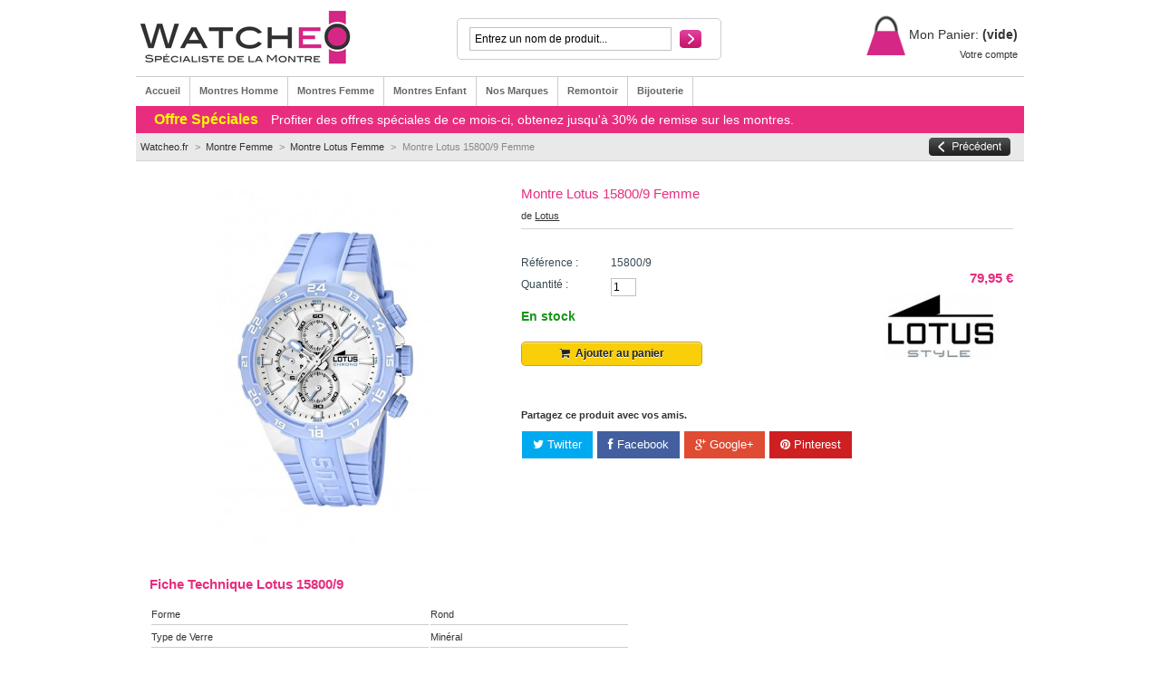

--- FILE ---
content_type: text/html; charset=utf-8
request_url: https://www.watcheo.fr/montre-lotus-femme/3723-montre-lotus-15800-9-femme.html
body_size: 8595
content:
  <!DOCTYPE html PUBLIC "-//W3C//DTD XHTML 1.1//EN" "http://www.w3.org/TR/xhtml11/DTD/xhtml11.dtd"><html xmlns="http://www.w3.org/1999/xhtml" xml:lang="fr"><head ><title >Montre Lotus 15800/9  au Meilleur Prix avec Watcheo.fr</title><meta name="description" content="Cherchez-vous une montre Lotus 15800/9 pas cher ? Acheter votre montre Lotus  15800/9 au meilleur prix avec Watcheo.fr. Photos, caratéristique et avis client" /><meta name="keywords" content="Montre Lotus 15800/9, Montre 15800/9, Lotus 15800/9" /><meta http-equiv="Content-Type" content="application/xhtml+xml; charset=utf-8" /><meta name="robots" content="index,follow" /><meta name="language" http-equiv="Content-Language" content="fr"/><link rel="icon" type="image/vnd.microsoft.icon" href="https://www.watcheo.fr/img/favicon.ico?1748450546" /><link rel="shortcut icon" type="image/x-icon" href="https://www.watcheo.fr/img/favicon.ico?1748450546" /><link rel="apple-touch-icon" href="https://www.watcheo.fr/img/apple-touch-icon.png" /><link rel="publisher" href="https://plus.google.com/110215492248859108789" /> <script >/*<![CDATA[*/(function(w,d,s,l,i){w[l]=w[l]||[];w[l].push({'gtm.start':
		new Date().getTime(),event:'gtm.js'});var f=d.getElementsByTagName(s)[0],
		j=d.createElement(s),dl=l!='dataLayer'?'&l='+l:'';j.async=true;j.src=
		'https://www.googletagmanager.com/gtm.js?id='+i+dl;f.parentNode.insertBefore(j,f);
		})(window,document,'script','dataLayer','GTM-MGVKXT3T');/*]]>*/</script><link rel="canonical" href="https://www.watcheo.fr/montre-lotus-femme/3723-montre-lotus-15800-9-femme.html" /><link href='https://fonts.googleapis.com/css?family=Comfortaa' rel='stylesheet' type='text/css' /><script type="text/javascript">var baseDir = 'https://www.watcheo.fr/';
			var static_token = '7f025dcbd1a889e7635f131e57a85bce';
			var token = '75e91a9816fa39ee444401fa600dd119';
			var priceDisplayPrecision = 2;
			var priceDisplayMethod = 0;
			var roundMode = 2;</script><script type="application/ld+json">{
		   "@context": "http://schema.org",
		   "@type": "WebSite",
		   "url": "https://www.watcheo.fr/",
		   "potentialAction": {
			 "@type": "SearchAction",
			 "target": "https://www.watcheo.fr/recherche?search_query={search_term_string}",
			 "query-input": "required name=search_term_string"
		   }
		}</script><link href="https://www.watcheo.fr/themes/watcheo_xmas/cache/b00846322d524c1cb9c5ed74816f5f16_all.css" rel="stylesheet" type="text/css" media="all" /><link href="https://www.watcheo.fr/themes/watcheo_xmas/cache/59aac7506b2b699fca283f6b67316c37_screen.css" rel="stylesheet" type="text/css" media="screen" /><script src="https://www.watcheo.fr/themes/watcheo_xmas/cache/775f131f441b72d1d86d6f0151cb9cea.js" type="text/javascript"></script><!--[if lt IE 8]><script src="https://www.watcheo.fr/modules/pm_advancedtopmenu/js/pm_advancedtopmenuiefix.js" type="text/javascript"></script><![endif]--><link rel="stylesheet" type="text/css" href="https://www.watcheo.fr/css/jquery.autocomplete.css" /><script src="https://www.watcheo.fr/js/jquery/jquery.autocomplete.js" type="text/javascript"></script><script type="text/javascript">var _gaq = _gaq || [];
_gaq.push(['_setAccount', 'UA-1824747-47']);
_gaq.push(['_trackPageview', 'product.php/montre-lotus-femme/3723-montre-lotus-15800-9-femme.html']);
_gaq.push(['_trackPageLoadTime']);



(function() {
  var ga = document.createElement('script'); ga.type = 'text/javascript'; ga.async = true;
  ga.src = ('https:' == document.location.protocol ? 'https://' : 'http://') + 'stats.g.doubleclick.net/dc.js';
  var s = document.getElementsByTagName('script')[0]; s.parentNode.insertBefore(ga, s);
 })();

 window.onload = function() {
  if(_gaq.I==undefined){
   _gaq.push(['_trackEvent', 'tracking_script', 'loaded', 'ga.js', ,true]);
   ga = document.createElement('script'); ga.type = 'text/javascript'; ga.async = true;
   ga.src = ('https:' == document.location.protocol ? 'https://ssl' : 'http://www') + '.google-analytics.com/ga.js';
   s = document.getElementsByTagName('script')[0];
   gaScript = s.parentNode.insertBefore(ga, s);
  } else {
   _gaq.push(['_trackEvent', 'tracking_script', 'loaded', 'dc.js', ,true]);
  }
 };</script><link rel="alternate" type="application/rss+xml" title="Montre Lotus 15800/9  au Meilleur Prix avec Watcheo.fr" href="https://www.watcheo.fr/modules/feeder/rss.php?id_category=100&amp;orderby=date_add&amp;orderway=desc" /><link href="//netdna.bootstrapcdn.com/font-awesome/4.0.3/css/font-awesome.css" rel="stylesheet"></head><body id="product"> <noscript ><iframe height="0" src="https://www.googletagmanager.com/ns.html?id=GTM-MGVKXT3T" style="display:none;visibility:hidden" width="0"></iframe></noscript><div id="page"><div id="header"> <a href="https://www.watcheo.fr/" id="header_logo" title="Montres sur Watcheo.fr"> <img class="logo" src="https://www.watcheo.fr/img/logo.png?1748450546" alt="Watcheo.fr" width="240" height="73"  /> </a><div id="header_right"><div id="search_block_top"><form action="https://www.watcheo.fr/recherche" id="searchbox" method="get"><p > <input type="hidden" name="orderby" value="position" /> <input type="hidden" name="orderway" value="desc" /> <input class="search_query" type="text" id="search_query_top" name="search_query" value="Entrez un nom de produit..." onclick="if(this.value == 'Entrez un nom de produit...'){ this.value = ''; }" /> <input  type="image" src="https://www.watcheo.fr/themes/watcheo_xmas/img/next.png" name="submit_search" value="Rechercher" id="search_button1"  /></p></form></div><script type="text/javascript">/*<![CDATA[*/// 
	
		$('document').ready( function() {
			
			$("#search_query_top")
				.autocomplete(
					'https://www.watcheo.fr/recherche', {
						minChars: 3,
						max: 10,
						width: 500,
						selectFirst: false,
						scroll: false,
						dataType: "json",
						formatItem: function(data, i, max, value, term) {
							return value;
						},
						parse: function(data) {
							var mytab = new Array();
							for (var i = 0; i < data.length; i++)
								mytab[mytab.length] = { data: data[i], value: data[i].cname + ' > ' + data[i].pname };
							return mytab;
						},
						extraParams: {
							ajaxSearch: 1,
							id_lang: 2
						}
					}
				)
				.result(function(event, data, formatted) {
					$('#search_query_top').val(data.pname);
					document.location.href = data.product_link;
				})
		});
	
	///*]]>*/</script><div id="header_user"><div id="shopping_cart"> <a href="https://www.watcheo.fr/commande" rel="nofollow" title="Votre panier d&#039;achat"> <img src="https://www.watcheo.fr/themes/watcheo_xmas/img/basket.png" alt="Panier" id="baskettop" /> Mon Panier:</a> <span class="ajax_cart_quantity hidden">0</span> <span class="ajax_cart_product_txt hidden">produit</span> <span class="ajax_cart_product_txt_s hidden">produits</span> <span class="ajax_cart_no_product">(vide)</span></div><div id="your_account"><a href="https://www.watcheo.fr/mon-compte" rel="nofollow" title="Votre compte">Votre compte</a></div></div></div><div class="clear"></div><div id="adtm_menu"><div id="adtm_menu_inner"><ul id="menu"><li class="li-niveau1 advtm_menu_1 "><a class=" a-niveau1" href="http://www.watcheo.fr/" title="Accueil"><span class="advtm_menu_span advtm_menu_span_1">Accueil</span></a></li><li class="li-niveau1 advtm_menu_2 "><a class=" a-niveau1" href="https://www.watcheo.fr/5-montres-homme" title="Montres Homme"><span class="advtm_menu_span advtm_menu_span_2">Montres Homme</span></a></li><li class="li-niveau1 advtm_menu_3 "><a class=" a-niveau1" href="https://www.watcheo.fr/6-montres-femme" title="Montres Femme"><span class="advtm_menu_span advtm_menu_span_3">Montres Femme</span></a></li><li class="li-niveau1 advtm_menu_4 "><a class=" a-niveau1" href="https://www.watcheo.fr/7-montres-enfant" title="Montres Enfant"><span class="advtm_menu_span advtm_menu_span_4">Montres Enfant</span></a></li><li class="li-niveau1 advtm_menu_5 "><a class=" a-niveau1" href="http://www.watcheo.fr/fabricants" title="Nos Marques"><span class="advtm_menu_span advtm_menu_span_5">Nos Marques</span></a></li><li class="li-niveau1 advtm_menu_6 "><a class=" a-niveau1" href="https://www.watcheo.fr/8-remontoir" title="Remontoir"><span class="advtm_menu_span advtm_menu_span_6">Remontoir</span></a></li><li class="li-niveau1 advtm_menu_7 "><a class=" a-niveau1" href="https://www.watcheo.fr/9-bijoux" title="Bijouterie"><span class="advtm_menu_span advtm_menu_span_7">Bijouterie</span></a></li></ul><div class="clear"></div></div></div><div ><div id="special_offer"><span >Offre Spéciales</span> Profiter des offres spéciales de ce mois-ci, obtenez jusqu'à 30% de remise sur les montres.</div><link href="https://www.watcheo.fr/modules/agileproductreviews/css/productreviews.css" rel="stylesheet" type="text/css" media="all" /><script type="text/javascript">var base_dir = "https://www.watcheo.fr/";</script><script src="https://www.watcheo.fr/modules/agileproductreviews/js/common.js" type="text/javascript"></script><script src="https://www.watcheo.fr/modules/agileproductreviews/js/header.js" type="text/javascript"></script></div></div><div ><div id="columns"><div class="column" id="left_column"></div><div id="center_column"> <noscript ><iframe height="0" src="https://www.googletagmanager.com/ns.html?id=GTM-MGVKXT3T" style="display:none;visibility:hidden" width="0"></iframe></noscript><script type="text/javascript">// 

// PrestaShop internal settings
var currencySign = '€';
var currencyRate = '1';
var currencyFormat = '2';
var currencyBlank = '1';
var taxRate = 0;
var jqZoomEnabled = true;

//JS Hook
var oosHookJsCodeFunctions = new Array();

// Parameters
var id_product = '3723';
var productHasAttributes = false;
var quantitiesDisplayAllowed = true;
var quantityAvailable = 10;
var allowBuyWhenOutOfStock = false;
var availableNowValue = '';
var availableLaterValue = '';
var productPriceTaxExcluded = 79.95 - 0.000000;
var reduction_percent = 0;
var reduction_price = 0;
var specific_price = 0;
var specific_currency = false;
var group_reduction = '1';
var default_eco_tax = 0.000000;
var ecotaxTax_rate = 0;
var currentDate = '2026-01-19 23:30:24';
var maxQuantityToAllowDisplayOfLastQuantityMessage = 3;
var noTaxForThisProduct = true;
var displayPrice = 0;
var productReference = '15800/9';
var productAvailableForOrder = '1';
var productShowPrice = '1';
var productUnitPriceRatio = '0.000000';
var idDefaultImage = 18259;

// Customizable field
var img_ps_dir = 'https://www.watcheo.fr/img/';
var customizationFields = new Array();
		customizationFields[0] = new Array();
	customizationFields[0][0] = 'img0';
	customizationFields[0][1] = 0;

// Images
var img_prod_dir = 'https://www.watcheo.fr/img/p/';
var combinationImages = new Array();


combinationImages[0] = new Array();
			combinationImages[0][0] = 18259;
	
// Translations
var doesntExist = 'Ce produit n\'existe pas dans cette déclinaison. Vous pouvez néanmoins en sélectionner une autre.';
var doesntExistNoMore = 'Ce produit n\'est plus en stock';
var doesntExistNoMoreBut = 'avec ces options mais reste disponible avec d\'autres options';
var uploading_in_progress = 'Envoi en cours, merci de bien vouloir patienter...';
var fieldRequired = 'Merci de remplir tous les champs requis';

//</script><div class="breadcrumb"> <a class="right" href="javascript:history.back();"><img src="https://www.watcheo.fr/themes/watcheo_xmas/img/retour.png" alt="Retour" /></a> <a href="https://www.watcheo.fr/" title="retour &agrave; Watcheo.fr">Watcheo.fr</a><span class="navigation-pipe">&gt;</span><a href="https://www.watcheo.fr/6-montres-femme" title="Montre Femme">Montre Femme</a><span class="navigation-pipe">></span><a href="https://www.watcheo.fr/100-montre-lotus-femme" title="Montre Lotus Femme">Montre Lotus Femme</a><span class="navigation-pipe">></span>Montre Lotus 15800/9 Femme</div><div class="clearfix" id="primary_block" style="padding:10px;"><div id="pb-right-column"><div id="image-block"> <img src="https://www.watcheo.fr/3723-18259-large/montre-lotus-15800-9-femme.jpg"
class="jqzoom" alt="https://www.watcheo.fr/3723-18259-thickbox/montre-lotus-15800-9-femme.jpg" id="bigpic" width="400" height="400" /></div></div><div id="pb-left-column"><h1 >Montre Lotus 15800/9 Femme</h1><p id="frommanufacturer">de <a href="https://www.watcheo.fr/47_lotus" title="Lotus"> Lotus </a></p><form action="https://www.watcheo.fr/panier" id="buy_block" method="post"><p class="hidden"> <input type="hidden" name="token" value="7f025dcbd1a889e7635f131e57a85bce" /> <input type="hidden" name="id_product" value="3723" id="product_page_product_id" /> <input type="hidden" name="add" value="1" /> <input type="hidden" name="id_product_attribute" id="idCombination" value="" /></p><div style="width:205px; float:right;"><p class="price"> <br /> <span class="our_price_display"> <span id="our_price_display">79,95 €</span> </span> <br /></p><div id="logo_manufacturer" style="margin:0; text-align:right;"> <a href="https://www.watcheo.fr/47_lotus" title="Montre Lotus"> <img src="https://www.watcheo.fr/img/m/47-fabricant2.jpg" class="logo_manufacturer" title="Montre Lotus" alt="Montre Lotus"  /> </a></div></div><div id="box-attribute"><p id="product_reference"><label for="product_reference">R&eacute;f&eacute;rence : </label><span class="editable">15800/9</span></p><p id="quantity_wanted_p"> <label >Quantit&eacute; :</label> <input type="text" name="qty" id="quantity_wanted" class="text" value="1" size="2" maxlength="3"  /></p><p id="minimal_quantity_wanted_p" style="display: none;">Vous devez ajouter au minimum <b id="minimal_quantity_label">1</b> quantit&eacute;s pour acheter ce produit.</p><p id="availability_statut" style="display: none;"> <span id="availability_value"> </span></p><p id="pQuantityAvailable"> <span id="quantityAvailableTxt">En stock</span></p><p id="oosHook" style="display: none;"><script type="text/javascript">// 
oosHookJsCodeFunctions.push('oosHookJsCodeMailAlert');

function clearText() {
	if ($('#oos_customer_email').val() == 'your@email.com')
		$('#oos_customer_email').val('');
}

function oosHookJsCodeMailAlert() {
	$.ajax({
		type: 'POST',
		url: 'https://www.watcheo.fr/modules/mailalerts/mailalerts-ajax_check.php',
		data: 'id_product=3723&id_product_attribute='+$('#idCombination').val(),
		success: function (msg) {
			if (msg == '0') {
				$('#mailalert_link').show();
				$('#oos_customer_email').show();
			}
			else {
				$('#mailalert_link').hide();
				$('#oos_customer_email').hide();
			}
		}
	});
}

function  addNotification() {
	$.ajax({
		type: 'POST',
		url: 'https://www.watcheo.fr/modules/mailalerts/mailalerts-ajax_add.php',
		data: 'id_product=3723&id_product_attribute='+$('#idCombination').val()+'&customer_email='+$('#oos_customer_email').val()+'',
		success: function (msg) {
			if (msg == '1') {
				$('#mailalert_link').hide();
				$('#oos_customer_email').hide();
				$('#oos_customer_email_result').html("Demande de notification enregistr&eacute;e");
				$('#oos_customer_email_result').css('color', 'green').show();
			}
			else {
				$('#oos_customer_email_result').html("Votre adresse e-mail est invalide");
				$('#oos_customer_email_result').css('color', 'red').show();
			}
		}
	});
	return false;
}

$(document).ready(function() {
	$('#oos_customer_email').bind('keypress', function(e) {
		if(e.keyCode == 13)
		{
			addNotification();
			return false;
		}
	});
});

//</script><input type="text" id="oos_customer_email" name="customer_email" size="20" value="your@email.com" class="mailalerts_oos_email" onclick="clearText();" style="padding:4px; margin:10px 0;" /><br /> <a href="#" id="mailalert_link" onclick="return addNotification();">Pr&eacute;venez-moi lorsque le produit est disponible</a> <span id="oos_customer_email_result" style="display:none;"></span></p><p class="warning_inline" id="last_quantities" style="display: none;">Attention : derni&egrave;res pi&egrave;ces disponibles !</p><p class="buttons_bottom_block" id="add_to_cart"> <button class="exclusive" name="Submit" type="submit"><i class="fa fa-shopping-cart"></i> &nbsp;Ajouter au panier</button></p> <br/> <strong class="pink"></strong> <br/><br/></div><div class="clear"></div></form><h4 >Partagez ce produit avec vos amis.</h4><p class="socialsharing_product list-inline no-print"> <button type="button" class="btn btn-default btn-twitter" onclick="socialsharing_twitter_click('Montre Lotus 15800/9 Femme https://www.watcheo.fr/montre-lotus-femme/3723-montre-lotus-15800-9-femme.html');"> <i class="fa fa-twitter"></i> Twitter </button> <button class="btn btn-default btn-facebook" onclick="socialsharing_facebook_click();" type="button"> <i class="fa fa-facebook"></i> Facebook </button> <button class="btn btn-default btn-google-plus" onclick="socialsharing_google_click();" type="button"> <i class="fa fa-google-plus"></i> Google+ </button> <button class="btn btn-default btn-pinterest" onclick="socialsharing_pinterest_click();" type="button"> <i class="fa fa-pinterest"></i> Pinterest </button></p></div></div><div class="clear" id="more_info_block"><h2 >Fiche Technique Lotus 15800/9</h2><table class="spectable"><tr ><td >Forme</td><td > Rond</td></tr><tr ><td >Type de Verre</td><td > Min&eacute;ral</td></tr><tr ><td >Type d&#039;Affichage</td><td > Quartz</td></tr><tr ><td >Fermeture</td><td > Boucle ardillon</td></tr><tr ><td >Mati&egrave;re du bo&icirc;tier</td><td > Plastique</td></tr><tr ><td >Diam&egrave;tre du bo&icirc;tier</td><td > 45 millim&egrave;tres</td></tr><tr ><td >Epaisseur du bo&icirc;tier</td><td > 11 millim&egrave;tres</td></tr><tr ><td >Mati&egrave;re du bracelet</td><td > Plastique</td></tr><tr ><td >Largeur du bracelet</td><td > 23 millim&egrave;tres</td></tr><tr ><td >Couleur du bracelet</td><td > Violet</td></tr><tr ><td >Couleur du cadran</td><td > Blanc</td></tr><tr ><td >Type de Mouvement</td><td > Quartz</td></tr></table><h2 >Avis clients Montre Lotus 15800/9 Femme</h2><p >Etes-vous l'heureux propriétaire de cette Montre Lotus Femme ? Donnez votre avis sur la référence 15800/9 de la marque Lotus et aidez les internautes à mieux connaitre ce modèle.</p></ul><script type="text/javascript">var base_dir = "https://www.watcheo.fr/";
    var id_product = 3723;</script><script src="https://www.watcheo.fr/modules/agileproductreviews/js/common.js" type="text/javascript"></script><script src="https://www.watcheo.fr/modules/agileproductreviews/js/reviewform.js" type="text/javascript"></script><script src="https://www.watcheo.fr/modules/agileproductreviews/js/jquery.rating.pack.js" type="text/javascript"></script><script type="text/javascript">var agilereviewform_open = false;

	//this must be here for translation purpose
    function validateReviewForm() {
        if (trim($('input#apr_customer').val()).length < 1) {
            alert("Veuillez entrer votre pr&eacute;nom");
            return false;
        }
        if (trim($('textarea#apr_content').val()).length < 1) {
            alert("Veuillez entrer votre commentaire");
            return false;
        }

        var ret = true;
        $.each($("input[id^='grade_']"),function(index, obj){
            if($(obj).val() ==0)ret = false;
        }
        );
        if(!ret)
		{
			alert("Veuillez choisir votre note");
			return false;
		}

        post_productreviewmessage();
		return true;
    }</script><div id="idTab5"><div id="reviewblockheader"><div id="reviewblockleft"> <span >Aucun avis client pour le moment</span><table ><tr ><td > Evaluation : <br /></td><td > <img src="https://www.watcheo.fr/modules/agileproductreviews/img/star0.png"  /> <img src="https://www.watcheo.fr/modules/agileproductreviews/img/star0.png"  /> <img src="https://www.watcheo.fr/modules/agileproductreviews/img/star0.png"  /> <img src="https://www.watcheo.fr/modules/agileproductreviews/img/star0.png"  /> <img src="https://www.watcheo.fr/modules/agileproductreviews/img/star0.png"  /></td><td ></td></tr></table></div><div id="reviewblockright"><p >Soyez le premier &agrave; donner votre avis.</p><p ><a class="button_large" id="addReviewButton" onclick="javascript:toogleReviewForm()">Cliquez ici pour &eacute;crire un avis</a></p></div></div><p class="align_center">Seuls les utilisateurs enregistr&eacute;s peuvent ajouter un avis client</p></div></div><div style="padding:15px;"><h2 >Découvrez 30 Montres Lotus Femme supplémentaire dans cette catégorie</h2><div id="productscategory"> <a href="javascript:{}" id="productscategory_scroll_left" title="Pr&eacute;c&eacute;dent">Pr&eacute;c&eacute;dent</a><div id="productscategory_list"><ul style="width: 3210px"><li > <a href="https://www.watcheo.fr/montre-lotus-femme/3694-montre-lotus-15594-2-femme.html" title="Montre Lotus 15594/2 Femme"><img src="https://www.watcheo.fr/3694-18228-medium/montre-lotus-15594-2-femme.jpg" alt="Montre Lotus 15594/2 Femme" /></a><br/> <a href="https://www.watcheo.fr/montre-lotus-femme/3694-montre-lotus-15594-2-femme.html" title="Montre Lotus 15594/2 Femme"> Montre Lotus... </a><br /> <br /></li><li > <a href="https://www.watcheo.fr/montre-lotus-femme/3672-montre-lotus-15594-3-femme.html" title="Montre Lotus 15594/3 Femme"><img src="https://www.watcheo.fr/3672-18201-medium/montre-lotus-15594-3-femme.jpg" alt="Montre Lotus 15594/3 Femme" /></a><br/> <a href="https://www.watcheo.fr/montre-lotus-femme/3672-montre-lotus-15594-3-femme.html" title="Montre Lotus 15594/3 Femme"> Montre Lotus... </a><br /> <br /></li><li > <a href="https://www.watcheo.fr/montre-lotus-femme/3669-montre-lotus-15595-2-femme.html" title="Montre Lotus 15595/2 Femme"><img src="https://www.watcheo.fr/3669-18198-medium/montre-lotus-15595-2-femme.jpg" alt="Montre Lotus 15595/2 Femme" /></a><br/> <a href="https://www.watcheo.fr/montre-lotus-femme/3669-montre-lotus-15595-2-femme.html" title="Montre Lotus 15595/2 Femme"> Montre Lotus... </a><br /> <br /></li><li > <a href="https://www.watcheo.fr/montre-lotus-femme/3652-montre-lotus-15597-1-femme.html" title="Montre Lotus 15597/1 Femme"><img src="https://www.watcheo.fr/3652-18179-medium/montre-lotus-15597-1-femme.jpg" alt="Montre Lotus 15597/1 Femme" /></a><br/> <a href="https://www.watcheo.fr/montre-lotus-femme/3652-montre-lotus-15597-1-femme.html" title="Montre Lotus 15597/1 Femme"> Montre Lotus... </a><br /> <br /></li><li > <a href="https://www.watcheo.fr/montre-lotus-femme/3746-montre-lotus-15605-3-femme.html" title="Montre Lotus 15605/3 Femme"><img src="https://www.watcheo.fr/3746-18282-medium/montre-lotus-15605-3-femme.jpg" alt="Montre Lotus 15605/3 Femme" /></a><br/> <a href="https://www.watcheo.fr/montre-lotus-femme/3746-montre-lotus-15605-3-femme.html" title="Montre Lotus 15605/3 Femme"> Montre Lotus... </a><br /> <br /></li><li > <a href="https://www.watcheo.fr/montre-lotus-femme/3745-montre-lotus-15610-1-femme.html" title="Montre Lotus 15610/1 Femme"><img src="https://www.watcheo.fr/3745-18281-medium/montre-lotus-15610-1-femme.jpg" alt="Montre Lotus 15610/1 Femme" /></a><br/> <a href="https://www.watcheo.fr/montre-lotus-femme/3745-montre-lotus-15610-1-femme.html" title="Montre Lotus 15610/1 Femme"> Montre Lotus... </a><br /> <br /></li><li > <a href="https://www.watcheo.fr/montre-lotus-femme/3673-montre-lotus-15610-2-femme.html" title="Montre Lotus 15610/2 Femme"><img src="https://www.watcheo.fr/3673-18202-medium/montre-lotus-15610-2-femme.jpg" alt="Montre Lotus 15610/2 Femme" /></a><br/> <a href="https://www.watcheo.fr/montre-lotus-femme/3673-montre-lotus-15610-2-femme.html" title="Montre Lotus 15610/2 Femme"> Montre Lotus... </a><br /> <br /></li><li > <a href="https://www.watcheo.fr/montre-lotus-femme/3641-montre-lotus-15640-1-femme.html" title="Montre Lotus 15640/1 Femme"><img src="https://www.watcheo.fr/3641-18168-medium/montre-lotus-15640-1-femme.jpg" alt="Montre Lotus 15640/1 Femme" /></a><br/> <a href="https://www.watcheo.fr/montre-lotus-femme/3641-montre-lotus-15640-1-femme.html" title="Montre Lotus 15640/1 Femme"> Montre Lotus... </a><br /> <br /></li><li > <a href="https://www.watcheo.fr/montre-lotus-femme/3731-montre-lotus-15640-2-femme.html" title="Montre Lotus 15640/2 Femme"><img src="https://www.watcheo.fr/3731-18267-medium/montre-lotus-15640-2-femme.jpg" alt="Montre Lotus 15640/2 Femme" /></a><br/> <a href="https://www.watcheo.fr/montre-lotus-femme/3731-montre-lotus-15640-2-femme.html" title="Montre Lotus 15640/2 Femme"> Montre Lotus... </a><br /> <br /></li><li > <a href="https://www.watcheo.fr/montre-lotus-femme/3680-montre-lotus-15681-1-femme.html" title="Montre Lotus 15681/1 Femme"><img src="https://www.watcheo.fr/3680-18209-medium/montre-lotus-15681-1-femme.jpg" alt="Montre Lotus 15681/1 Femme" /></a><br/> <a href="https://www.watcheo.fr/montre-lotus-femme/3680-montre-lotus-15681-1-femme.html" title="Montre Lotus 15681/1 Femme"> Montre Lotus... </a><br /> <br /></li><li > <a href="https://www.watcheo.fr/montre-lotus-femme/3661-montre-lotus-15681-2-femme.html" title="Montre Lotus 15681/2 Femme"><img src="https://www.watcheo.fr/3661-18188-medium/montre-lotus-15681-2-femme.jpg" alt="Montre Lotus 15681/2 Femme" /></a><br/> <a href="https://www.watcheo.fr/montre-lotus-femme/3661-montre-lotus-15681-2-femme.html" title="Montre Lotus 15681/2 Femme"> Montre Lotus... </a><br /> <br /></li><li > <a href="https://www.watcheo.fr/montre-lotus-femme/3684-montre-lotus-15681-3-femme.html" title="Montre Lotus 15681/3 Femme"><img src="https://www.watcheo.fr/3684-18215-medium/montre-lotus-15681-3-femme.jpg" alt="Montre Lotus 15681/3 Femme" /></a><br/> <a href="https://www.watcheo.fr/montre-lotus-femme/3684-montre-lotus-15681-3-femme.html" title="Montre Lotus 15681/3 Femme"> Montre Lotus... </a><br /> <br /></li><li > <a href="https://www.watcheo.fr/montre-lotus-femme/3706-montre-lotus-15681-4-femme.html" title="Montre Lotus 15681/4 Femme"><img src="https://www.watcheo.fr/3706-18241-medium/montre-lotus-15681-4-femme.jpg" alt="Montre Lotus 15681/4 Femme" /></a><br/> <a href="https://www.watcheo.fr/montre-lotus-femme/3706-montre-lotus-15681-4-femme.html" title="Montre Lotus 15681/4 Femme"> Montre Lotus... </a><br /> <br /></li><li > <a href="https://www.watcheo.fr/montre-lotus-femme/3662-montre-lotus-15684-2-femme.html" title="Montre Lotus 15684/2 Femme"><img src="https://www.watcheo.fr/3662-18190-medium/montre-lotus-15684-2-femme.jpg" alt="Montre Lotus 15684/2 Femme" /></a><br/> <a href="https://www.watcheo.fr/montre-lotus-femme/3662-montre-lotus-15684-2-femme.html" title="Montre Lotus 15684/2 Femme"> Montre Lotus... </a><br /> <br /></li><li > <a href="https://www.watcheo.fr/montre-lotus-femme/3704-montre-lotus-15684-3-femme.html" title="Montre Lotus 15684/3 Femme"><img src="https://www.watcheo.fr/3704-18238-medium/montre-lotus-15684-3-femme.jpg" alt="Montre Lotus 15684/3 Femme" /></a><br/> <a href="https://www.watcheo.fr/montre-lotus-femme/3704-montre-lotus-15684-3-femme.html" title="Montre Lotus 15684/3 Femme"> Montre Lotus... </a><br /> <br /></li><li > <a href="https://www.watcheo.fr/montre-lotus-femme/3681-montre-lotus-15684-1-femme.html" title="Montre Lotus 15684/1 Femme"><img src="https://www.watcheo.fr/3681-18211-medium/montre-lotus-15684-1-femme.jpg" alt="Montre Lotus 15684/1 Femme" /></a><br/> <a href="https://www.watcheo.fr/montre-lotus-femme/3681-montre-lotus-15684-1-femme.html" title="Montre Lotus 15684/1 Femme"> Montre Lotus... </a><br /> <br /></li><li > <a href="https://www.watcheo.fr/montre-lotus-femme/3689-montre-lotus-15684-4-femme.html" title="Montre Lotus 15684/4 Femme"><img src="https://www.watcheo.fr/3689-18221-medium/montre-lotus-15684-4-femme.jpg" alt="Montre Lotus 15684/4 Femme" /></a><br/> <a href="https://www.watcheo.fr/montre-lotus-femme/3689-montre-lotus-15684-4-femme.html" title="Montre Lotus 15684/4 Femme"> Montre Lotus... </a><br /> <br /></li><li > <a href="https://www.watcheo.fr/montre-lotus-femme/3752-montre-lotus-15732-4-femme.html" title="Montre Lotus 15732/4 Femme"><img src="https://www.watcheo.fr/3752-18288-medium/montre-lotus-15732-4-femme.jpg" alt="Montre Lotus 15732/4 Femme" /></a><br/> <a href="https://www.watcheo.fr/montre-lotus-femme/3752-montre-lotus-15732-4-femme.html" title="Montre Lotus 15732/4 Femme"> Montre Lotus... </a><br /> <br /></li><li > <a href="https://www.watcheo.fr/montre-lotus-femme/3690-montre-lotus-15737-2-femme.html" title="Montre Lotus 15737-2 Femme"><img src="https://www.watcheo.fr/3690-18223-medium/montre-lotus-15737-2-femme.jpg" alt="Montre Lotus 15737-2 Femme" /></a><br/> <a href="https://www.watcheo.fr/montre-lotus-femme/3690-montre-lotus-15737-2-femme.html" title="Montre Lotus 15737-2 Femme"> Montre Lotus... </a><br /> <br /></li><li > <a href="https://www.watcheo.fr/montre-lotus-femme/3701-montre-lotus-15732-2-femme.html" title="Montre Lotus 15732/2 Femme"><img src="https://www.watcheo.fr/3701-18235-medium/montre-lotus-15732-2-femme.jpg" alt="Montre Lotus 15732/2 Femme" /></a><br/> <a href="https://www.watcheo.fr/montre-lotus-femme/3701-montre-lotus-15732-2-femme.html" title="Montre Lotus 15732/2 Femme"> Montre Lotus... </a><br /> <br /></li><li > <a href="https://www.watcheo.fr/montre-lotus-femme/3733-montre-lotus-15737-6-femme.html" title="Montre Lotus 15737/6 Femme"><img src="https://www.watcheo.fr/3733-18269-medium/montre-lotus-15737-6-femme.jpg" alt="Montre Lotus 15737/6 Femme" /></a><br/> <a href="https://www.watcheo.fr/montre-lotus-femme/3733-montre-lotus-15737-6-femme.html" title="Montre Lotus 15737/6 Femme"> Montre Lotus... </a><br /> <br /></li><li > <a href="https://www.watcheo.fr/montre-lotus-femme/3712-montre-lotus-15746-1-femme.html" title="Montre Lotus 15746/1 Femme"><img src="https://www.watcheo.fr/3712-18248-medium/montre-lotus-15746-1-femme.jpg" alt="Montre Lotus 15746/1 Femme" /></a><br/> <a href="https://www.watcheo.fr/montre-lotus-femme/3712-montre-lotus-15746-1-femme.html" title="Montre Lotus 15746/1 Femme"> Montre Lotus... </a><br /> <br /></li><li > <a href="https://www.watcheo.fr/montre-lotus-femme/3755-montre-lotus-15746-8-femme.html" title="Montre Lotus 15746/8 Femme"><img src="https://www.watcheo.fr/3755-18291-medium/montre-lotus-15746-8-femme.jpg" alt="Montre Lotus 15746/8 Femme" /></a><br/> <a href="https://www.watcheo.fr/montre-lotus-femme/3755-montre-lotus-15746-8-femme.html" title="Montre Lotus 15746/8 Femme"> Montre Lotus... </a><br /> <br /></li><li > <a href="https://www.watcheo.fr/montre-lotus-femme/3726-montre-lotus-15747-6-femme.html" title="Montre Lotus 15747/6 Femme"><img src="https://www.watcheo.fr/3726-18262-medium/montre-lotus-15747-6-femme.jpg" alt="Montre Lotus 15747/6 Femme" /></a><br/> <a href="https://www.watcheo.fr/montre-lotus-femme/3726-montre-lotus-15747-6-femme.html" title="Montre Lotus 15747/6 Femme"> Montre Lotus... </a><br /> <br /></li><li > <a href="https://www.watcheo.fr/montre-lotus-femme/3718-montre-lotus-15762-2-femme.html" title="Montre Lotus 15762/2 Femme"><img src="https://www.watcheo.fr/3718-18254-medium/montre-lotus-15762-2-femme.jpg" alt="Montre Lotus 15762/2 Femme" /></a><br/> <a href="https://www.watcheo.fr/montre-lotus-femme/3718-montre-lotus-15762-2-femme.html" title="Montre Lotus 15762/2 Femme"> Montre Lotus... </a><br /> <br /></li><li > <a href="https://www.watcheo.fr/montre-lotus-femme/3688-montre-lotus-15747-1-femme.html" title="Montre Lotus 15747/1 Femme"><img src="https://www.watcheo.fr/3688-18220-medium/montre-lotus-15747-1-femme.jpg" alt="Montre Lotus 15747/1 Femme" /></a><br/> <a href="https://www.watcheo.fr/montre-lotus-femme/3688-montre-lotus-15747-1-femme.html" title="Montre Lotus 15747/1 Femme"> Montre Lotus... </a><br /> <br /></li><li > <a href="https://www.watcheo.fr/montre-lotus-femme/3655-montre-lotus-15796-1-femme.html" title="Montre Lotus 15796/1 Femme"><img src="https://www.watcheo.fr/3655-18182-medium/montre-lotus-15796-1-femme.jpg" alt="Montre Lotus 15796/1 Femme" /></a><br/> <a href="https://www.watcheo.fr/montre-lotus-femme/3655-montre-lotus-15796-1-femme.html" title="Montre Lotus 15796/1 Femme"> Montre Lotus... </a><br /> <br /></li><li > <a href="https://www.watcheo.fr/montre-lotus-femme/3743-montre-lotus-15796-3-femme.html" title="Montre Lotus 15796/3 Femme"><img src="https://www.watcheo.fr/3743-18279-medium/montre-lotus-15796-3-femme.jpg" alt="Montre Lotus 15796/3 Femme" /></a><br/> <a href="https://www.watcheo.fr/montre-lotus-femme/3743-montre-lotus-15796-3-femme.html" title="Montre Lotus 15796/3 Femme"> Montre Lotus... </a><br /> <br /></li><li > <a href="https://www.watcheo.fr/montre-lotus-femme/3730-montre-lotus-15800-8-femme.html" title="Montre Lotus 15800-8 Femme"><img src="https://www.watcheo.fr/3730-18266-medium/montre-lotus-15800-8-femme.jpg" alt="Montre Lotus 15800-8 Femme" /></a><br/> <a href="https://www.watcheo.fr/montre-lotus-femme/3730-montre-lotus-15800-8-femme.html" title="Montre Lotus 15800-8 Femme"> Montre Lotus... </a><br /> <br /></li><li > <a href="https://www.watcheo.fr/montre-lotus-femme/3707-montre-lotus-15800-6-femme.html" title="Montre Lotus 15800/6 Femme"><img src="https://www.watcheo.fr/3707-18243-medium/montre-lotus-15800-6-femme.jpg" alt="Montre Lotus 15800/6 Femme" /></a><br/> <a href="https://www.watcheo.fr/montre-lotus-femme/3707-montre-lotus-15800-6-femme.html" title="Montre Lotus 15800/6 Femme"> Montre Lotus... </a><br /> <br /></li></ul></div> <a href="javascript:{}" id="productscategory_scroll_right" title="Suivant">Suivant</a></div><script type="text/javascript">$('#productscategory_list').trigger('goto', [15-3]);</script></div></div></div><div id="footer"><div id="footerlist"><div class="box_footer"><h4 >Restez Connecté</h4><ul id="connected"><li ><a href="http://www.watcheo.fr/modules/feeder/rss.php?id_category=0&amp;orderby=position&amp;orderway=asc"><img src="https://www.watcheo.fr/themes/watcheo_xmas/img/feed.png" alt="Abonnez-vous &agrave; notre flux RSS" width="25" />Abonnez-vous &agrave; notre flux RSS</a></li><li ><a href="http://www.facebook.com/pages/Watcheofr/137330293052184"><img src="https://www.watcheo.fr/themes/watcheo_xmas/img/facebook.png" alt="Devenez fan sur Facebook" width="25" />Devenez fan sur Facebook</a></li><li ><a href="http://twitter.com/Watcheo_FR"><img src="https://www.watcheo.fr/themes/watcheo_xmas/img/twitter.png" alt="Suivez-nous sur Twitter" width="25" />Suivez-nous sur Twitter</a></li></ul></div><div class="box_footer"><h4 >Information</h4><ul ><li ><a href="http://www.watcheo.fr/nouveaux-produits">Nouveaux produits</a></li><li ><a href="http://www.watcheo.fr/content/4-a-propos" rel="nofollow">A propos</a></li><li ><a href="http://www.watcheo.fr/content/2-mentions-legales" rel="nofollow">Mentions l&eacute;gales</a></li><li ><a href="http://www.watcheo.fr/content/3-conditions-generales-de-ventes" rel="nofollow">Conditions d'utilisation</a></li></ul></div><div class="box_footer"><h4 >Support</h4><ul ><li ><a href="http://www.watcheo.fr/content/1-livraison" rel="nofollow">Livraison</a> / <a href="https://www.watcheo.fr/contactez-nous" rel="nofollow" title="Contactez-nous">Contactez-nous</a></li></ul><div id="payment-box"><h4 >Paiement Sécurisé</h4><ul ><li > <img src="https://www.watcheo.fr/themes/watcheo_xmas/img/payment-logo.png" alt="Moyen de paiement" width="200" height="21" /></li></ul></div></div><div class="box_footer" style="background:none;"><h4 >Bon Plan et Offre spécial</h4><p >Soyez à la pointe de la mode <br/> avec notre newsletter</p><form action="https://www.watcheo.fr/" method="post"><p ><input type="hidden" value="0" name="action" /><input type="text" name="email" size="18" id="email-input" value="votre email" onfocus="javascript:if(this.value=='votre email')this.value='';" onblur="javascript:if(this.value=='')this.value='votre email';" /> <input type="image" src="https://www.watcheo.fr/themes/watcheo_xmas/img/next.png" value="ok" name="submitNewsletter" style="border:none;" /></p></form></div> <br style="clear:both;" /></div><div id="multilangue"> <a href="http://www.watcheo.co.uk" id="fuk" title="Watcheo United-kingdom">http://www.watcheo.co.uk</a> <a href="http://www.watcheo.fr" id="ffr" title="Watcheo France">http://www.watcheo.fr</a> <a href="http://www.watcheo.es" id="fes" title="Watcheo Espana">http://www.watcheo.es</a> <a href="http://www.watcheo.de" id="fde" title="Watcheo Deutschland">http://www.watcheo.de</a> <a href="http://www.watcheo.it" id="fit" title="Watcheo Italia">http://www.watcheo.it</a> <a href="http://www.watcheo.com" id="fus" title="Watcheo United-States">http://www.watcheo.com</a></div><ul class="block_various_links" id="block_various_links_footer"><li class="first_item"><a href="https://www.watcheo.fr/promotions" title="Promotions">Promotions</a></li><li class="item"><a href="https://www.watcheo.fr/nouveaux-produits" title="Nouveaux produits">Nouveaux produits</a></li><li class="item"><a href="https://www.watcheo.fr/meilleures-ventes" title="Meilleures ventes">Meilleures ventes</a></li><li class="item"><a href="https://www.watcheo.fr/content/4-a-propos" title="A propos">A propos</a></li><li class="last_item">Made in <a href="http://www.nuveo.fr">Nuveo</a>&trade;</li></ul></div></div></div><div id="ClickTaleDiv" style="display: none;"></div><script type="text/javascript">if(document.location.protocol!='https:')
      document.write(unescape("%3Cscript%20src='http://s.clicktale.net/WRe0.js'%20type='text/javascript'%3E%3C/script%3E"));</script><script type="text/javascript">if(typeof ClickTale=='function') ClickTale(17972,0.0562,"www14");</script><script type="text/javascript">var google_tag_params = {
    ecomm_prodid: '3723',
    ecomm_pagetype: 'product',
    ecomm_totalvalue: '79.95',
    };</script><script type="text/javascript">/*  */
var google_conversion_id = 1012677703;
var google_custom_params = window.google_tag_params;
var google_remarketing_only = true;
/*  */</script><script src="//www.googleadservices.com/pagead/conversion.js" type="text/javascript"></script><noscript ><div style="display:inline;"> <img height="1" width="1" style="border-style:none;" alt="" src="//googleads.g.doubleclick.net/pagead/viewthroughconversion/1012677703/?value=0&amp;guid=ON&amp;script=0"/></div> </noscript><script type="text/javascript" src="https://cdn.ywxi.net/js/1.js" async></script><script type="text/javascript" src="https://cdn.trustedsite.com/js/1.js" async></script></body></html>

--- FILE ---
content_type: text/css
request_url: https://www.watcheo.fr/themes/watcheo_xmas/cache/b00846322d524c1cb9c5ed74816f5f16_all.css
body_size: 11335
content:
*{padding:0;margin:0}body{font-size:11px;font-family:Verdana,Arial,Helvetica,Sans-Serif;color:#333333;text-align:center}.align_center{text-align:center}.align_right{text-align:right}.middle{vertical-align:middle}.align_justify{text-align:justify}.uppercase{text-transform:uppercase}.hidden,.collapsed,.block_hidden_only_for_screen{display:none}.wrap{white-space:normal}.bold{font-weight:bold}.strike{text-decoration:line-through}.italic{font-style:italic}.top{vertical-align:top}.span_link{cursor:pointer}.span_link:hover{text-decoration:underline}.clear{clear:both}.right{float:right;margin-right:10px; }br.clear{clear:both;line-height:0;font-size:0;height:0}noscript ul{list-style-type:none;background:black;color:white;padding:10px;border:1px solid gray}.clearfix:after{clear:both;display:block;height:0;font-size:0;visibility:hidden;content:"."}* html .clearfix{zoom:1}*:first-child+html .clearfix{zoom:1}.footer_links{list-style-type:none;clear:both;height:2em;margin-top:2em}.footer_links li{float:left;margin-right:2em;height:2em}.footer_links a{text-decoration:none}.footer_links a:hover{color:black}.footer_links img.icon{vertical-align:-2px}.transferProduct{border:2px solid #888}.inline_list{list-style-type:none;margin-top:1em}.inline_list li{float:left;text-align:center}.inline_list img{display:block}ul.half{width:45%;margin-right:1em;float:left}div.tree_top{background:url('https://www.watcheo.fr/themes/watcheo_xmas/css/../img/sitemap-top.gif') no-repeat -1px -3px;padding-left:24px;padding-bottom:5px;padding-top:3px}ul.tree,ul.tree ul{list-style-type:none}ul.tree li{padding-left:1.2em;border-left:1px gray dotted;background:url('https://www.watcheo.fr/themes/watcheo_xmas/css/../img/sitemap-horizontal.png') no-repeat left 10px;margin-left:1em}ul.tree a{padding-left:0.2em}ul.tree a.selected{font-weight:bold}ul.tree li.last{background:url('https://www.watcheo.fr/themes/watcheo_xmas/css/../img/sitemap-last.gif') no-repeat -12px -2px;border:none}span.grower{cursor:pointer}.idTabs{list-style-type:none;border-bottom:solid 1px #333333;height:21px;margin-top:1em}ul.idTabs li{float:left;margin-right:1px}.idTabs a{background-image:url('https://www.watcheo.fr/themes/watcheo_xmas/css/../img/tab_bg.jpg');display:block;width:173px;height:18px;text-align:center;text-decoration:none;text-transform:uppercase;font-weight:bold;padding-top:3px;color:#333333}.idTabs .selected{background-image:url('https://www.watcheo.fr/themes/watcheo_xmas/css/../img/tab_bg_selected.jpg');color:white}.idTabsShort a{background:#999;color:#FFF;width:180px}.idTabsShort .selected{background:#e82d7f;color:white}div.sheets{clear:both;padding:1em 0}#more_info_sheets li{background-position:6px 4px;margin-bottom:0.4em}a{color:#333333;text-decoration:underline;outline:none}a:hover{text-decoration:none}.input:focus{outline:0}a img{outline:none;border:none;text-decoration:none}h1{font-size:1.4em;line-height:1.4em;margin:1em 0 0.5em 0;font-weight:normal;color:#e82d7f}h1 span{font-size:0.9em;text-transform:none;font-weight:normal;font-style:italic;color:#333333;margin-left:1em}h2{font-size:1.4em;line-height:1.6em;margin:1em 0 0.5em 0;font-weight:bold;color:#e82d7f}h2 span{font-size:0.9em;text-transform:none;font-weight:normal;font-style:italic;color:#333333;margin-left:1em}h3{font-size:1em;margin:1em 0}h4{font-size:1em}#page{width:980px;margin:0 auto 2px auto;text-align:left}#header_logo{float:left;width:264px;display:block}img.logo{float:left;margin-top:0.5em;font-size:2em;font-weight:bold}#header_right{float:left;position:relative;margin-bottom:15px;width:73%;text-align:right}#left_column,#center_column,#right_column{float:left}#left_column{clear:left;width:200px;margin-right:14px;padding-left:5px;overflow:hidden}#center_column{width:980px;min-height:500px;margin:0;overflow:hidden;padding-bottom:20px}#old_center_column{display:none}.ac_results_instant{display:none;visibility:hidden}#instant_search_results a.close{background:url('https://www.watcheo.fr/themes/watcheo_xmas/css/../img/nav-logout.gif') no-repeat scroll right 2px transparent;float:right;margin-right:7px;padding-right:21px;text-transform:none}#right_column{width:191px;margin-left:21px;overflow:hidden}.rte,.mceContentBody{text-align:left;background:white;color:black}body.mceContentBody{margin:9px 6px;width:556px}.rte html,.rte div,.rte span,.rte applet,.rte object,.rte iframe,.rte h1,.rte h2,.rte h3,.rte h4,.rte h5,.rte h6,.rte p,.rte blockquote,.rte pre,.rte a,.rte abbr,.rte acronym,.rte address,.rte big,.rte cite,.rte code,.rte del,.rte dfn,.rte em,.rte font,.rte img,.rte ins,.rte kbd,.rte q,.rte s,.rte samp,.rte small,.rte strike,.rte strong,.rte sub,.rte sup,.rte tt,.rte var,.rte dl,.rte dt,.rte dd,.rte ol,.rte ul,.rte li,.rte fieldset,.rte form,.rte label,.rte legend,.rte table,.rte caption,.rte tbody,.rte tfoot,.rte thead,.rte tr,.rte th,.rte td,.mceContentBody html,.mceContentBody div,.mceContentBody span,.mceContentBody applet,.mceContentBody object,.mceContentBody iframe,.mceContentBody h1,.mceContentBody h2,.mceContentBody h3,.mceContentBody h4,.mceContentBody h5,.mceContentBody h6,.mceContentBody p,.mceContentBody blockquote,.mceContentBody pre,.mceContentBody a,.mceContentBody abbr,.mceContentBody acronym,.mceContentBody address,.mceContentBody big,.mceContentBody cite,.mceContentBody code,.mceContentBody del,.mceContentBody dfn,.mceContentBody em,.mceContentBody font,.mceContentBody img,.mceContentBody ins,.mceContentBody kbd,.mceContentBody q,.mceContentBody s,.mceContentBody samp,.mceContentBody small,.mceContentBody strike,.mceContentBody strong,.mceContentBody sub,.mceContentBody sup,.mceContentBody tt,.mceContentBody var,.mceContentBody dl,.mceContentBody dt,.mceContentBody dd,.mceContentBody ol,.mceContentBody ul,.mceContentBody li,.mceContentBody fieldset,.mceContentBody form,.mceContentBody label,.mceContentBody legend,.mceContentBody table,.mceContentBody caption,.mceContentBody tbody,.mceContentBody tfoot,.mceContentBody thead,.mceContentBody tr,.mceContentBody th,.mceContentBody td{margin:0;padding:0;border:0;outline:0;font-weight:inherit;font-style:inherit;font-size:100%;font-family:inherit;vertical-align:baseline}.rte h1,.rte h2,.rte h3,.rte h4,.rte h5,.rte h6,.mceContentBody h1,.mceContentBody h2,.mceContentBody h3,.mceContentBody h4,.mceContentBody h5,.mceContentBody h6{margin:0.75em 0 0.3em 0;color:#333333}.rte h1,.mceContentBody h1{font-size:25px;font-weight:bold;background:inherit}.rte h2,.mceContentBody h2{font-size:20px;background:none;text-transform:none;height:auto}.rte h3,.mceContentBody h3{font-size:16px}.rte h4,.mceContentBody h4{font-size:14px}.rte h5,.mceContentBody h5{font-size:12px}.rte h6,div.rte h6{font-size:8px}.rte ol,.mceContentBody ul,div.rte ol,.mceContentBody ul{padding-left:2em}.rte ul,.mceContentBody ul{list-style-type:square;margin-left:10px}.rte strong,.mceContentBody strong{font-weight:bold}.rte em,.mceContentBody em{font-style:italic}.rte table,.mceContentBody table{border-collapse:separate;border-spacing:1px;width:auto}.rte caption,.rte th,.rte td,.rte table,.mceContentBody caption,.mceContentBody th,.mceContentBody td,.mceContentBody table{text-align:left;font-weight:normal;background:none;height:inherit;border:1px #e5e6e7 solid;text-align:center}.rte th,.mceContentBody th{padding-left:1em;padding-right:1em;background:#e5e6e7}#center_column .rte p,.mceContentBody p{padding-left:0;margin:0.5em 0}.rte ol,.mceContentBody ol{list-style-type:decimal;margin-left:10px}div.table_block{background:transparent url('https://www.watcheo.fr/themes/watcheo_xmas/css/../img/table_footer.gif') no-repeat bottom left;padding-bottom:6px;margin:0 auto 2em;width:100%}.std{font-size:11px}table.std{border-spacing:0;border-collapse:collapse;width:100%}.std td,.std th{padding:0.4em 0.5em}.std th{white-space:nowrap}.std tr.item td,.std .item th{background-color:white}.std tr.alternate_item td,.std tr.alternate_item th{background-color:#f1f2f4}.std tbody td,.std tfoot td{border-top:1px solid #bdc2c9}.std thead th{background-color:#E9E9E9;height:24px;color:#333333;font-weight:bold;text-align:left;white-space:nowrap}.std th.first_item{background-position:top left}.std th.last_item{background-position:top right}.std th.item{background-position:-5px 0}.std tfoot td{color:#333333;text-align:right;white-space:nowrap}form.std{clear:both}form.std h3{color:#555;font-size:1.4em;font-weight:normal;border-bottom:1px solid #d0d1d5;padding:0.5em;margin:0 0 0.5em 0}form.std fieldset{border:1px solid #d0d3d8;background:#D0D1D5 url('https://www.watcheo.fr/themes/watcheo_xmas/css/../img/form_bg.jpg') repeat-x top left;margin-bottom:1em;padding-bottom:1em}form.std legend{padding:0.3em 0.6em;margin:1em 0 1em 0.5em;font-size:1.6em;font-weight:100;border-color:#d0d1d5;border-style:solid;border-width:1px}form.std h4,form.std p{padding:0.3em 1em;clear:both}form.std label,form.std p span{float:left;text-align:right;width:30%}form.std p span.like_input{width:auto;margin-left:0.7em}input,textarea,select,span.editable{margin-left:0.7em;font-size:12px;font-family:Verdana,Arial,Helvetica,Sans-Serif;outline:none}input,textarea,select{border:1px solid #bdc2c9}input.text{height:18px;padding-left:2px;padding-right:2px}.checkbox input,.radio input{border:none}form.std .checkbox label,form.std .radio label,form.std span.form_info{margin:0;float:none;text-align:left}.required sup{color:#e82d7f}form.std p.checkbox{padding-left:30%}form.std p.submit{padding-left:31%!important;margin-bottom:1.5em}#center_column form.std p.submit2{padding-left:170px;margin-bottom:1.5em}input.button_mini,input.button_small,input.button,input.button_large,input.button_mini_disabled,input.button_small_disabled,input.button_disabled,input.button_large_disabled,input.exclusive_mini,input.exclusive_small,input.exclusive,input.exclusive_large,input.exclusive_mini_disabled,input.exclusive_small_disabled,input.exclusive_disabled,input.exclusive_large_disabled,a.button_mini,a.button_small,a.button,a.button_large,a.exclusive_mini,a.exclusive_small,a.exclusive,a.exclusive_large,span.button_mini,span.button_small,span.button,span.button_large,span.exclusive_mini,span.exclusive_small,span.exclusive,span.exclusive_large,span.exclusive_large_disabled{background-repeat:no-repeat;background-position:top left;border:none;color:white;font-weight:bold;font-size:11px!important;text-align:center;text-decoration:none!important;cursor:pointer;display:block;line-height:25px;border:0;height:25px;background:#222222;border:1px solid rgba(0,0,0,0.2);-webkit-border-radius:5px;-moz-border-radius:5px;border-radius:5px;height:auto}input.button_mini,input.button_mini_disabled,input.exclusive_mini,input.exclusive_mini_disabled,a.button_mini,a.exclusive_mini,span.button_mini,span.exclusive_mini{width:30px}input.button_small,input.button_small_disabled,input.exclusive_small,input.exclusive_small_disabled,a.button_small,a.exclusive_small,span.button_small,span.exclusive_small{width:60px}input.button,input.button_disabled,input.exclusive,input.exclusive_disabled,a.button,a.exclusive,span.button,span.exclusive{width:120px}input.button_large,input.button_large_disabled,input.exclusive_large,input.exclusive_large_disabled,a.button_large,a.exclusive_large,span.button_large,span.exclusive_large,span.exclusive_large_disabled{width:190px}.exclusive{width:200px;color:#222 !important;background:#f8cf09 !important;-webkit-box-shadow:inset 0 1px 0 rgba(255,255,255,0.6),0 1px 0 rgba(255,255,255,0.8);box-shadow:inset 0 1px 0 rgba(255,255,255,0.6),0 1px 0 rgba(255,255,255,0.8);border:1px solid rgba(0,0,0,0.2);text-shadow:0 1px 0 #fff;-webkit-border-radius:5px;-moz-border-radius:5px;border-radius:5px;height:auto;line-height:25px;font-size:12px;cursor:pointer;font-weight:bold}form p.id_state{display:none}ul.bullet li,.block ul.bullet li,li.bullet{padding-left:2em;background:transparent url('https://www.watcheo.fr/themes/watcheo_xmas/css/../img/bullet.gif') no-repeat 6px 6px;list-style-type:none}.price-discount{text-decoration:line-through}.price-pretax{color:gray}.price-ecotax{color:#488c40}img.icon{margin-right:0.5em;vertical-align:middle}.weight-price{font-size:0.75em;text-align:right;color:gray}.volume-price{font-size:0.75em;text-align:right;color:gray}.unity-price{font-size:0.75em;text-align:right;color:gray}.price,.price-shipping,.price-wrapping{color:#e82d7f;font-size:1.1em;font-weight:bold;white-space:nowrap}.error{width:90%;color:#e82d7f;margin:0.3em auto 1.5em auto;padding:0.3em 0.8em 1em}.error p{font-weight:bold}.error li{list-style-position:inside;list-style-type:decimal-leading-zero;padding-left:3em}.warning{color:black;font-size:1.2em;background-color:#F8E1A0;border:1px dashed #F9E400;font-weight:bold;margin:0.2em 2em;padding:0.6em 1em}.warning_inline{color:#e82d7f;font-weight:bold}.success{color:green;font-weight:bold;margin:0.2em 1em;padding:0.3em 0.8em 1em}.success_inline{color:green;font-weight:bold}.breadcrumb{font-size:1em;color:#888;padding:5px;height:20px;line-height:20px;background:#E9E9E9;border-bottom:1px solid #d0d3d8}.breadcrumb .navigation-pipe{padding:0 0.6em}.breadcrumb a{text-decoration:none;color:#333333}.breadcrumb a:hover{text-decoration:underline}#pagination_wrapper{margin:30px 0 0 0;clear:both}div.pagination{padding:0}ul.pagination{list-style:none;float:left;margin-top:2px}ul.pagination li{display:inline;float:left;margin-right:0.3em}ul.pagination li,ul.pagination a,ul.pagination span{font-weight:bold;color:#333333}ul.pagination a,ul.pagination span{border:1px solid #d0d3d8;padding:0 0.4em;display:block;line-height:21px}ul.pagination a{text-decoration:none}ul.pagination li.current span{color:#e82d7f;border:1px solid #d0d3d8}ul.pagination li.truncate{padding:0.3em;background:none}#pagination_previous a,#pagination_previous span,#pagination_next a,#pagination_next span{border:none;line-height:21px;border:1px solid #d0d3d8}#pagination_previous{border-left:1px solid #d0d3d8}#pagination_previous a,#pagination_previous span{border-left:none}#pagination_next{border-right:1px solid #d0d3d8}#pagination_next a,#pagination_next span{border-right:none}li.disabled span{color:#888;background-color:#f1f2f4}form.pagination{text-align:right}form.pagination label{line-height:1.4em;vertical-align:bottom;float:right;margin-left:0.3em}form.pagination select{float:right}form.pagination select option{font-size:0.9em;padding-right:1em}form.pagination input{float:right}ul.step{background:transparent url('https://www.watcheo.fr/themes/watcheo_xmas/css/../img/step_start.gif') no-repeat bottom left;list-style:none;margin:1.5em auto 2em;padding-left:40px;height:25px;width:465px}ul.step li{height:25px;float:left;width:100px;text-align:center;background:transparent url('https://www.watcheo.fr/themes/watcheo_xmas/css/../img/step_standard.gif') no-repeat bottom left}ul.step li.step_current{background:transparent url('https://www.watcheo.fr/themes/watcheo_xmas/css/../img/step_current.gif') no-repeat bottom left;font-weight:bold;color:#E82D7F}ul.step li.step_todo{font-style:italic}ul.step li#step_end{width:40px}ul.step li#step_end{background:transparent url('https://www.watcheo.fr/themes/watcheo_xmas/css/../img/step_end.gif') no-repeat bottom left}ul.step li#step_end.step_current{background:transparent url('https://www.watcheo.fr/themes/watcheo_xmas/css/../img/step_end_current.gif') no-repeat bottom left}ul#order_step{background-color:white}#productsSortForm p{height:1em;margin:0.5em 0 0 0;padding-right:0}#productsSortForm label,#productsSortForm select{float:right}#productsSortForm select{font-size:1em}#header_right ul{list-style:none}#header_right form{border:none;margin-bottom:0!important;display:inline}#header_right label{margin:0;float:none}#footer{border-top:1px solid #d0d3d8;padding:0;padding-bottom:5px;clear:both}#footerlist{background:#E9E9E9;padding:5px;border-bottom:1px solid #d0d3d8}.box_footer{width:225px;height:120px;float:left;padding:0 5px 0 10px;background:transparent url('https://www.watcheo.fr/themes/watcheo_xmas/css/../img/separator.png') no-repeat bottom right;margin:10px 0 0 0}.box_footer a{text-decoration:none}#tags2{padding:15px;clear:both; }#about-us{padding:15px;font-size:10px;border-top:1px solid #d0d3d8}div.block{margin-bottom:1em;width:191px}div.block h4{text-transform:uppercase;font-family:Arial,Helvetica,Sans-Serif;font-weight:bold;font-size:1.2em;padding-left:0.5em;border-bottom:1px solid #222222;padding-top:2px;line-height:1.3em;color:#333333;height:19px}div.block h4 a{color:#333333}div.block ul{list-style:none}div.block ul.tree li{padding-left:1.2em}div.block a:hover{text-decoration:underline}#left_column div.block .block_content a.button_large,#right_column div.block .block_content a.button_large{margin:0 0 0 -3px}div.block .block_content{padding:0 0.7em;min-height:16px}div.block li{padding:0.2em 0 0.2em 0;list-style-position:outside}div.block a{color:#222222;text-decoration:none}#left_column div.exclusive,#right_column div.exclusive{background:transparent url('https://www.watcheo.fr/themes/watcheo_xmas/css/../img/block_exclusive_footer.jpg') no-repeat bottom left}div.exclusive h4{background:transparent url('https://www.watcheo.fr/themes/watcheo_xmas/css/../img/block_header_exclusive.png') no-repeat top left;color:white}div.exclusive h4 a{color:white}div.exclusive li{margin-top:0}div.exclusive,div.exclusive a{color:white}div.exclusive .block_content{background:#bdc2c9 url('https://www.watcheo.fr/themes/watcheo_xmas/css/../img/block_exclusive_bg.jpg') repeat-x bottom left;border-left:1px solid #222222;border-right:1px solid #222222}#center_column p{margin:0.5em 0}#center_column div.block{width:536px;margin:auto}#center_column div.block h4{background:transparent url('https://www.watcheo.fr/themes/watcheo_xmas/css/../img/block_header_large.png') no-repeat top left;height:17px;color:white}.products_block li{margin-top:0.2em}.products_block li.item img{margin-right:5px}.products_block li.last_item{border:none}.products_block li img{float:left;margin-right:0.2em}.products_block p img{float:none;margin:0 0 0 0.4em}.products_block li h5{display:inline;font-size:0.9em}.products_block li p a{font-weight:bold;font-size:0.8em}.products_block dl{clear:both;border-top:1px solid #333333;padding:0 4px 4px}.products_block dl dt{margin-top:0.3em;color:#222222}.products_block a.button_large{margin:0.4em 0.4em 0 0.4em}.products_block ul.product_images li{border:none;float:left;clear:none}#center_column .products_block{border:none}#center_column .products_block{color:#222222}#center_column .products_block h4{line-height:1.3em}#center_column .products_block .block_content{background:#d0d3d8 none;padding:0}#center_column .products_block ul li:hover{background-color:#bdc2c9}#center_column .products_block ul li{float:left;background-color:#d0d3d8;margin-top:0;padding:0 0 1px;width:133px;border-right:1px solid white;border-bottom:1px solid white}#center_column .products_block ul .product_accessories_description{margin:0;padding:0;height:280px}#center_column .products_block li.last_item_of_line{border-right:none}#center_column .products_block li.first_item_of_line{clear:both}#center_column .products_block li.last_line{border-bottom:none}#center_column .products_block p,#center_column .products_block h5{margin:0.5em 0.1em}#center_column div.products_block h5{display:block;margin-top:8px;height:2.57em}#center_column div.products_block h5 a{color:#333333;font-size:1.1em}#center_column div.products_block ul li p{margin:0;padding:0}#center_column div.products_block div.product_desc{height:9em;color:#222222;overflow:hidden}#center_column div.products_block a.product_image{display:block;background-color:transparent;margin-bottom:2px;margin-left:2px;width:129px;height:129px}#center_column div.products_block .product_accessories_description a.product_image{width:118px;height:85px}#center_column div.products_block a.product_description{display:block;width:118px;height:50px;margin-left:2px;margin-bottom:8px;overflow:hidden}#center_column div.products_block a.product_image img{float:none;margin:0}#center_column div.products_block h5{margin:10px 5px 3px 5px}#center_column div.products_block div.product_desc{margin:0 5px}#center_column div.products_block ul li div.product_desc a{font-weight:normal}#center_column .products_block span.price{text-align:center;font-size:1.5em;padding:0.5em 0}p.price_container{text-align:center}#center_column .products_block .featured_price{margin-top:2.5em}#center_column .products_block a.button,#center_column .products_block a.exclusive,#center_column .products_block span.exclusive{margin:0.5em auto}#center_column .products_block.accessories_block .block_content{background:none}#center_column div.products_block.accessories_block div.product_desc{margin-right:0;height:150px;border-right:1px solid #d0d3d8}#center_column .products_block.accessories_block .block_content li{background:none;text-align:center}#center_column .products_block.accessories_block .block_content li h5,#center_column .products_block.accessories_block .block_content li a.product_description{text-align:left}#center_column .products_block.accessories_block .block_content li.last_item a.product_image{border:none}td.discount_value{white-space:nowrap}.cart_last_product{width:300px;margin:0 auto 12px}.cart_last_product_header,.cart_last_product_header .left{background:url('https://www.watcheo.fr/themes/watcheo_xmas/css/../img/table_header.gif') right 0}.cart_last_product_header .left{background-color:#fff;background-position:0 0;margin-bottom:5px;padding-left:27px;width:249px;height:24px;line-height:24px;color:#333333;font-weight:bold}.cart_last_product_img{float:left}.cart_last_product_img img{margin:0 6px;border:1px solid #D0D1D5;width:45px;height:45px}.cart_last_product_content{float:right;width:241px}.cart_last_product_content a{text-decoration:none}.cart_last_product_content h5{font-size:9px}.cart_last_product_content h5 a{color:#222222}p.cart_navigation{padding:1em 0!important}p.cart_navigation .button,p.cart_navigation .button_large{float:left}p.cart_navigation .exclusive,p.cart_navigation .exclusive_large,p.cart_navigation .exclusive_large_disabled{float:right}p.cart_navigation_extra{text-align:center;width:auto}form.std p.cart_navigation span{float:none;text-align:left;width:auto}#cart_summary tfoot td{border-top:none;line-height:1.5em}#cart_summary tfoot tr.cart_total_product td{border-top:1px solid #bdc2c9}#cart_summary tfoot tr.cart_total_price td{border-bottom:2px solid #bdc2c9}#cart_summary .price,#cart_summary .price-discount{color:#222222;font-size:1em;text-decoration:none}tr.cart_item td{padding:0.5em 0}td.cart_product a{margin:0 0.6em}td.cart_product a img{border:1px solid #d0d1d5;width:45px;height:45px}td.cart_product a:hover img{border:1px solid #888}td.cart_description a{text-decoration:none}td.cart_description a:hover{text-decoration:underline}td.cart_description h5 a,td.cart_ref,td.cart_total{color:#222222}td.cart_unit,td.cart_total,td.cart_discount_price{text-align:right}td.cart_availability,td.cart_ref{text-align:center}td.cart_total .price{font-weight:bold}tr.cart_item td.cart_unit{padding-right:1em}td.cart_quantity{width:7.5em;text-align:right}.cart_quantity_input{float:right;margin:5px 10px 0 0}td.cart_quantity p,td.cart_quantity a{float:left;display:inline}td.cart_quantity p{padding-right:0.3em}td.cart_quantity .icon{margin-top:0.6em}td.cart_quantity a.cart_quantity_up,td.cart_quantity a.cart_quantity_down{display:block}tr.cart_free_shipping{white-space:normal}tr.cart_total_price{font-weight:bold}#order tfoot p{margin:0;float:left;width:85%}#order tfoot span{float:right;width:15%;display:block}#order #voucher fieldset{border:1px solid #bdc2c9;padding:0.7em}#order form#voucher fieldset #display_cart_vouchers{margin-top:5px;clear:both;float:left}#order form#voucher fieldset #display_cart_vouchers .voucher_name{color:#DD2A81;font-weight:bold;cursor:pointer}#order form#voucher h4,#order form#voucher p,#order form#voucher .button{display:inline}#order form#voucher h4{float:left;line-height:1.5em;margin-right:6em}#order #order_carrier{clear:both;margin-top:1em;border:1px solid #bdc2c9;padding:0.5em}#order #order_carrier h4{width:50%;display:inline}#order #order_carrier img{vertical-align:middle}#order #order_carrier span{margin:0 0.2em}#order #gift_div{display:none}#order #gift_div label,#order #gift_div textarea{display:block;width:100%;margin:1em 0}#order-opc tfoot p{margin:0;float:left;width:85%}#order-opc tfoot span{float:right;width:15%;display:block}#order-opc #voucher fieldset{border:1px solid #bdc2c9;padding:0.7em}#order-opc form#voucher fieldset #display_cart_vouchers{margin-top:5px;clear:both;float:left}#order-opc form#voucher fieldset #display_cart_vouchers .voucher_name{color:#DD2A81;font-weight:bold;cursor:pointer}#order-opc form#voucher h4,#order-opc form#voucher p,#order-opc form#voucher .button{display:inline}#order-opc form#voucher h4{float:left;line-height:1.5em;margin-right:6em}#order-opc #order_carrier{clear:both;margin-top:1em;border:1px solid #bdc2c9;padding:0.5em}#order-opc #order_carrier h4{width:50%;display:inline}#order-opc #order_carrier img{vertical-align:middle}#order-opc #order_carrier span{margin:0 0.2em}#order-opc #gift_div label,#order #gift_div textarea{display:block;width:100%;margin:1em 0}#views_block{margin:10px auto;width:400px;height:90px;border:#d0d1d5 solid 1px}#thumbs_list{overflow:hidden;float:left;width:355px}#thumbs_list ul{padding-left:0;list-style-type:none;margin-top:5px}#thumbs_list li{float:left;cursor:pointer;width:80px;height:80px;margin-right:5px}#view_scroll_left,#view_scroll_right{background:url('https://www.watcheo.fr/themes/watcheo_xmas/css/../img/thumbs_left.gif') no-repeat center;text-indent:-3000px;width:9px;height:18px;float:left;margin-top:30px;padding-right:4px;padding-left:4px}#view_scroll_right{background-image:url('https://www.watcheo.fr/themes/watcheo_xmas/css/../img/thumbs_right.gif')}span.view_scroll_spacer{float:left;width:17px;height:80px}#manufacturers_list,#suppliers_list{margin-top:2em;list-style-type:none}#suppliers_list li,#manufacturers_list li{border:solid 1px #d0d3d8;margin:0 12px 12px 0;width:124px;float:left;padding-bottom:5px}#manufacturers_list .last-manufacturer{margin-right:0; }#suppliers_list li a,#manufacturers_list li a{text-decoration:none;color:#333333}#suppliers_list li h3,#manufacturers_list li h3{margin:0;padding-left:5px;height:20px;clear:both}#suppliers_list .left_side,#manufacturers_list .left_side{float:left;width:75%}#suppliers_list .logo,#manufacturers_list .logo{border-bottom:solid 1px #d0d3d8;float:left;margin-bottom:5px;padding:2px}#suppliers_list li p.description,#manufacturers_list li p.description{font-size:0.92em}#suppliers_list li .right_side,#manufacturers_list li .right_side{float:right;text-align:right}#suppliers_list .right_side span,#manufacturers_list .right_side span{font-size:1.2em;color:#e82d7f;padding-right:5px}#suppliers_list li a.button,#manufacturers_list li a.button{margin-top:4em}ul.shop_info{list-style-type:square!important;list-style-position:inside;padding:0.6em;margin-top:0.6em;margin-left:2em;border:1px solid #888}ul.shop_info li{padding-left:0.5em!important;padding-bottom:0.5em!important}#conditions #right_column{display:none}#conditions h2{background:transparent url('https://www.watcheo.fr/themes/watcheo_xmas/css/../img/title_bg_large.gif') no-repeat top left}#conditions #center_column{width:730px;text-align:justify}#conditions #center_column ul,#conditions #center_column ol{margin-left:2em;padding:0.6em}#conditions #center_column ul{list-style-type:circle}#conditions #center_column li{padding-bottom:0.5em}#conditions #center_column{line-height:1.3em}.payment_module{display:block}.payment_module img{vertical-align:middle;margin-right:1em}.payment_module a{display:block;border:1px solid #222222;padding:0.6em;text-decoration:none}.payment_module a:hover,.payment_module a:focus,.payment_module a:active{border:1px solid #488c40;background-color:#e5e6e7;color:#333333}@media print{div#left_column,div#right_column,div#footer,a.button,span.button ,.button,ul#usefull_link_block,div#header_user,#languages_block_top,#search_block_top,#currencies_block_top,ul#header_links,ul.idTabs,#availability_statut br{display:none}div#center_column{width:100%}input.text{border:1px solid gray}.block_hidden_only_for_screen{display:block;margin-top:1em}#more_info_sheets #idTab1{width:530px}*{background:none!important;background-color:white!important}}#customization_block{width:556px}.customization_block_title{margin:4px 4px 4px 2px}#customization_block ul{margin:6px 6px 0 6px}.customization_block_input{vertical-align:inherit}img.customization_delete_icon{margin:2px}li.customizationUploadLine{text-align:right;margin-right:40px;clear:left;padding:4px;display:block}div.customizationUploadBrowse{float:left}div.customizationUploadBrowseDescription{padding:6px}img.customizationUploaded{margin:2px;border:1px solid #888888}ul.customizationUploaded{list-style-type:none;margin-left:4px}ul.customizationUploaded li{display:inline}ul.customizationUploaded a{text-decoration:none}div.customizationUploaded{clear:left}div.deletePictureUploaded{float:right}div.deleteCustomizableProduct{float:right}ul.typedText{padding-left:6px;list-style-type:none}#mywishlist div#block-order-detail form.wl_send fieldset p input{margin-left:60px}#mywishlist div#block-order-detail{margin-top:10px;display:block}#mywishlist form.std fieldset label{width:30px}#mywishlist form.std fieldset input#submitWishlist{display:inline}#mywishlist table.std thead th.mywishlist_first{text-align:center;width:40px}#mywishlist table.std thead th.mywishlist_second{text-align:center;width:80px}#mywishlist table.std thead th.first_item,#mywishlist table.std tbody tr td{width:200px}#mywishlist div#block-order-detail ul li span.wishlist_product_detail select{margin:0}#mywishlist div#block-order-detail{margin-top:10px}#mywishlist #hideBoughtProducts,#mywishlist #showBoughtProducts{float:left;margin:-18px 0 0 5px}#mywishlist #showBoughtProducts,#mywishlist #hideBoughtProductsInfos,#mywishlist #hideSendWishlist{display:none}#mywishlist #showBoughtProductsInfos,#mywishlist #hideBoughtProductsInfos{margin-left:5px}#mywishlist #showSendWishlist,#mywishlist #hideSendWishlist,#mywishlist div#block-order-detail ul li a.exclusive{float:right;margin:-18px 0 0 0}#mywishlist div#block-order-detail table.wlp_bought_infos thead tr th{text-align:center}#mywishlist div#block-order-detail table.wlp_bought_infos thead tr th.first_item{width:300px}#mywishlist div#block-order-detail table.wlp_bought_infos{margin:0 0 0 10px}#mywishlist div#block-order-detail ul li img{float:left}#view_wishlist #featured-products_block_center ul div li a img{float:left}#view_wishlist #featured-products_block_center ul div li a,#view_wishlist #featured-products_block_center ul div li span{text-decoration:none;float:left}#view_wishlist #featured-products_block_center ul div li span.wishlist_product_detail,div#mywishlist div#block-order-detail ul li span.wishlist_product_detail{margin-left:30px;float:left}div#mywishlist div#block-order-detail ul li span.wishlist_product_detail{margin-bottom:5px}#view_wishlist #featured-products_block_center ul div li a.exclusive,#view_wishlist #featured-products_block_center ul div li span.exclusive{margin-left:55px}#view_wishlist #featured-products_block_center ul div li.address_name input.text{color:#999;font-weight:bold;font-size:11px;border:0}.account_creation #reverso-form{width:100%}.account_creation #reverso-form label{width:250px;text-align:left;margin-left:10px}.account_creation #reverso-form label#legend_reverso{clear:both;width:100%;font-size:10px;text-align:left}.account_creation #reverso-form input#reverso_form{margin-top:20px}.rating{cursor:pointer;margin:2em;clear:both;display:block}.rating:after{content:'.';display:block;height:0;width:0;clear:both;visibility:hidden}.cancel,.star{float:left;width:17px;height:15px;overflow:hidden;text-indent:-999em;cursor:pointer}.cancel,.cancel a{background:url('https://www.watcheo.fr/themes/watcheo_xmas/css/../../../modules/productcomments/img/delete.gif') no-repeat 0 -16px}.star,.star a{background:url('https://www.watcheo.fr/themes/watcheo_xmas/css/../../../modules/productcomments/img/star.gif') no-repeat 0 0}.cancel a,.star a{display:block;width:100%;height:100%;background-position:0 0}div.star_on a{background-position:0 -16px}div.star_hover a,div.star a:hover{background-position:0 -32px}.pack_content{margin:10px 0 10px 0}.pack_price{float:right;margin-right:3px;font-size:12px}.confirmation{color:#808000;font-weight:bold}#page .rte{background:transparent none repeat scroll 0 0}.paypalapi_about{text-align:justify}.paypalapi_about ul{padding-left:20px}#cms div.content_only{text-align:left;padding:10px}.live_edit_feed_back_ok{color:#333333;background-color:#DFFAD3;padding:4px;border:2px solid #72CB67}.live_edit_feed_back_ko{color:#333333;background-color:#FAE2E3;padding:4px;border:2px solid #EC9B9B}.add_module_live_edit{background-color:#F1F2F4;padding:4px;border:2px solid #D0D3D8}#category #center_column{width:775px;min-height:500px;overflow:hidden;padding-bottom:20px}#category #left_column{display:block;float:left;width:200px;margin:0;padding-top:10px;overflow:hidden}#index #center_column,#product #center_column{width:980px;padding-bottom:0}#product #center_column{padding:0 5px 5px 0}#special_offer{background:#e82d7f;padding:6px 20px;color:#FFF;font-size:14px; }#special_offer span{color:#f8fa00;font-weight:bold;font-size:16px;padding-right:10px; }#news_box{float:left;width:400px;margin-right:10px;margin-left:5px; }#featured-products_block_center{width:560px;float:left}#featured-products_block_center ul{list-style:none; }#featured-products_block_center li{float:left;width:101px;margin:5px; }.head_home h4{background:#e82d7f;padding:6px 20px;color:#FFF;font-size:14px;font-weight:normal}.head_home h2{margin-bottom:10px}.box_footer ul{list-style:none;margin-top:15px; }.box_footer ul li{margin-bottom:8px}.box_footer p{margin-top:15px; }input#email-input{height:20px;margin:0;padding-left:5px;width:160px;vertical-align:top}ul#connected li{font-size:10px;vertical-align:middle; }ul#connected li img{margin-right:10px;vertical-align:middle; }#payment-box{margin-top:15px}#payment-box img{margin-right:5px}#baskettop{vertical-align:middle;border:0}#manufacturerdesc{margin:10px 0; }#manufacturerdesc p{padding:0; }img.imageleft{float:left;margin-right:15px;display:block; }#mainpagecontent{padding:10px 15px}#mainpagecontent h2,#mainpagecontent h3{padding:0;margin:10px 0}#rightcol{float:right;padding-top:55px;width:300px}#rightcol textarea{margin:10px 0;width:280px;height:130px}#leftcol{float:left;width:600px}.pink{color:#e82d7f}@media screen and (max-width:900px){body{background:none}}p.socialsharing_product{padding:5px 0 !important}.btn{display:inline-block;padding:6px 12px;margin-bottom:0;font-size:13px;font-weight:normal;line-height:1.42857;text-align:center;vertical-align:middle;cursor:pointer;border:1px solid transparent;border-radius:0;white-space:nowrap;-webkit-user-select:none;-moz-user-select:none;-ms-user-select:none;-o-user-select:none;user-select:none}.btn-default{color:#333333;background-color:white;border-color:#cccccc}.btn-facebook,.btn-twitter,.btn-google-plus,.btn-pinterest{border-color:white}.btn-facebook{color:white;background-color:#435f9f}.btn-twitter{color:white;background-color:#00aaf0}.btn-google-plus{color:white;background-color:#e04b34}.btn-pinterest{color:white;background-color:#ce1f21}#subtitle-category{font-size:14px;margin-bottom:15px}#subtitle-category h2{text-transform:lowercase;color:#333;margin:0;padding:0;line-height:normal;display:inline;font-size:14px}#more_info_block{padding:0 15px; }#primary_block #pb-right-column{width:400px;float:left;margin-top:10px}#primary_block #image-block{height:400px;margin-top:10px;width:400px}#primary_block #image-block img#bigpic{cursor:pointer;height:400px;width:400px}#primary_block ul#usefull_link_block{list-style-type:none;margin-top:1em}#primary_block ul#usefull_link_block li{margin:0.5em 1em 0.5em 0;display:block}#primary_block ul#usefull_link_block li a,#primary_block ul#usefull_link_block span.span_link,#primary_block ul#usefull_link_block span.span_link:hover{text-decoration:none;color:#76839b;font-size:0.9em;background:white url('https://www.watcheo.fr/themes/watcheo_xmas/css/../img/bullet_alt.jpg') no-repeat top left;padding-left:15px;height:15px}#primary_block #pb-left-column{float:left;margin-left:1.4em;width:543px}#primary_block #pb-left-column h1{padding-top:0}#primary_block #short_description_block{background:#e5e6e7 url('https://www.watcheo.fr/themes/watcheo_xmas/css/../img/product-short-desc-bg.gif') repeat-x top left;border:1px #d0d3d8 solid;padding:0.7em;margin-bottom:1.5em}#primary_block #color_picker p{margin-bottom:0.4em;padding:0}#primary_block #color_picker{padding:0.6em 0.7em 0.4em 0.7em;background:#e5e6e7 url('https://www.watcheo.fr/themes/watcheo_xmas/css/../img/product-short-desc-bg.gif') repeat-x top left;border:1px #d0d3d8 solid;margin-bottom:1.5em}#primary_block #color_to_pick_list li{display:inline;float:left;margin:0 0.4em 0.4em 0}#primary_block a.color_pick{display:block;width:20px;height:20px;border:1px solid #666;cursor:pointer}#primary_block a.color_pick:hover{border:1px solid #000}#primary_block a#color_all{cursor:pointer}#primary_block #image-block img#bigpic.jqzoom{cursor:crosshair;position:relative}#primary_block p.buttons_bottom_block{margin-top:20px !important}#primary_block p.buttons_bottom_block a,#primary_block p.buttons_bottom_block input{margin:10px 0}#primary_block #short_description_content{margin-bottom:0.5em}#primary_block #buy_block{font-size:1.1em;color:#374853}#primary_block #buy_block p{padding:0;margin-top:10px;clear:both}#primary_block #buy_block img.on_sale_img{float:left}#primary_block #buy_block span.on_sale{color:#da0f00;text-transform:uppercase;font-weight:bold;float:right}#primary_block #buy_block span.discount{color:#333333;text-transform:uppercase;font-weight:bold;float:right}#primary_block #buy_block span.our_price_display{float:right}#primary_block #buy_block span#availability_label{float:left;margin-right:1em}#primary_block #buy_block label{text-align:left}#primary_block #buy_block label,#primary_block #buy_block select{display:block;width:30%;float:left}#primary_block div#attributes p,#quantity_wanted_p{clear:left;height:2em;text-align:left}#primary_block div#attributes p,#minimal_quantity_wanted_p{clear:left;text-align:left}#primary_block #buy_block p.price{font-size:1.2em;text-align:right}#primary_block #buy_block span#pretaxe_price{font-size:0.75em;text-align:right}#primary_block #buy_block p#old_price{font-size:0.8em;text-align:right;text-decoration:line-through}#primary_block form#buy_block p#reduction_percent{color:#ffffff;font-size:22px;text-align:center;margin:10px 0;padding:14px 0 10px 17px;float:left;display:block;width:200px;height:55px;background:url('https://www.watcheo.fr/themes/watcheo_xmas/css/../img/bg_discount.png') no-repeat top left}#primary_block #buy_block p.price-ecotax{font-size:0.75em;text-align:right}#admin-action{color:#374853;background-color:#DFFAD3;margin-bottom:10px;padding:4px;border:1px solid #72CB67}#admin-action input.exclusive{float:right}.product_accessories_price{margin-top:5px}#box-attribute{float:left;width:300px;text-align:left}#googleplus{float:right;text-align:right;padding:0;width:60px;margin-top:15px; }table.spectable{width:530px;border:0}table.spectable td.spectitle{font-size:14px;font-weight:bold}table.spectable tr{border:0;margin:0;padding:0}table.spectable td{border:0;text-align:left;padding:5px 0;border-bottom:#CCC 1px solid;margin:0}p#frommanufacturer{margin:0;padding-left:0 !important;cursor:pointer;padding-bottom:8px;margin-bottom:20px!important;margin-top:5px;border-bottom:1px solid #d0d3d8}#quantityAvailableTxt{color:#189618;font-weight:bold;font-size:14px}p#sellerratings{padding:0;margin-bottom:20px}#sellerratings img{vertical-align:text-bottom}#cart_block .block_content{padding:6px 6px 2px}#cart_block h4{background-image:url('https://www.watcheo.fr/themes/watcheo_xmas/css/modules/blockcart/../../../img/block_header_exclusive_cart.png')}#cart_block h4 span{text-transform:none;font-size:0.8em;cursor:pointer;background-repeat:no-repeat;background-position:left top;padding-left:10px}#cart_block h4 span#block_cart_collapse{background-image:url('https://www.watcheo.fr/themes/watcheo_xmas/css/modules/blockcart/../../../img/icon/sort_asc_white.png')}#cart_block h4 span#block_cart_expand{background-image:url('https://www.watcheo.fr/themes/watcheo_xmas/css/modules/blockcart/../../../img/icon/sort_desc_white.png')}#cart_block #cart_block_no_products{margin:0.5em 0}#cart_block dl dt a,#cart_block dl dt span.quantity-formated{float:left}#cart_block dl{font-size:0.9em}#cart_block dt{padding-top:0.4em}#cart_block dl span.quantity-formated{padding-right:1px}#cart_block dt,#cart_block dd{clear:both;margin-top:0.2em}#cart_block dt{width:175px;text-align:right}#cart_block dd{width:155px}#cart_block dd{margin-left:1em;margin-right:1em;font-style:italic}#cart_block dl dt a{font-weight:bold}#cart_block a.ajax_cart_block_remove_link{width:11px;height:13px;margin-left:6px;float:right;font-size:0;display:block;background:transparent url('https://www.watcheo.fr/themes/watcheo_xmas/css/modules/blockcart/../../../img/icon/delete.gif') no-repeat left bottom}#cart_block a.ajax_cart_block_remove_link:hover{text-decoration:none}#cart_block p{clear:both}#cart_block p span{clear:right;float:left;text-align:right}#cart_block li{clear:both}#cart_block span.price{color:white;float:right}#cart_block dl span.price{font-weight:normal;color:white;float:none}#cart_block_wrapping_cost,#cart_block_shipping_cost,#cart_block_tax_cost,#cart_block_total{padding-right:1.3em}#cart_block table#vouchers{margin-top:0.5em;border-top:1px solid white;height:3em;padding-top:0.4em;margin-bottom:0.5em;clear:both}#cart_block p#cart-prices{clear:both;margin-top:8px;margin-bottom:2em;display:block;padding-top:0.4em;border-top:1px solid white}#cart_block table#vouchers td{padding:0;border:0;height:1.5em}#cart_block table#vouchers td.price{color:white;font-size:1em;font-weight:normal;width:37%;text-align:right}#cart_block table#vouchers td.delete{width:9%;text-align:right}#cart_block table#vouchers td.delete img{margin:0}#cart_block p#cart-buttons{height:1.6em;margin:0 -0.3em}#cart_block p#cart-buttons a{float:left}#cart_block p#cart-buttons a#button_order_cart{float:right}#cart_block .cart_block_customizations{margin-left:6px;list-style-type:square}#cart_block #cart-price-precisions{margin-top:0.5em;padding-top:0.4em;border-top:1px solid white;font-size:0.9em;height:2em}.editorial_block{position:relative;height:500px;margin:0;padding:5px}.editorial_block img{position:absolute; }.editorial_block .rte{background:transparent none repeat scroll 0 0}.editorial_block h1{background:none;padding:0;font-size:44px;margin:10px 0 35px 0;line-height:44px;font-family:'Dancing Script',arial,serif}.editorial_block h2{font-size:1.1em;margin:10px 0;text-transform:none;line-height:1.1em;padding:0;background:none;color:#5D717E}.editorial_block p{padding-top:0.4em}#editorial_block_center p{padding-left:0}#editorial_image_legend{color:#AAAAAA;font-size:6pt;font-style:italic;margin:0;padding-left:0;text-align:center}#home_clock{position:absolute;padding:20px;width:300px; }#left_home_box{position:absolute;width:400px;height:120px;background:#FFF;top:350px;-moz-box-shadow:5px 5px 10px #888;-webkit-box-shadow:5px 5px 10px #888;box-shadow:5px 5px 10px #888;left:20px}#right_home_box{position:absolute;width:400px;height:120px;background:#FFF;top:350px;-moz-box-shadow:5px 5px 10px #888;-webkit-box-shadow:5px 5px 10px #888;box-shadow:5px 5px 10px #888;left:540px}#categories_block_left .tree{padding-left:0.5em}#categories_block_left .tree li{border:none;padding-top:5px;padding-left:15px;background:none;margin-left:0;font-weight:bold;font-size:13px;line-height:13px}#categories_block_left .tree li.last{padding-bottom:0}#categories_block_left .tree ul{padding:2px 0 0}#categories_block_left .tree li li{padding:1px 0 1px 15px;background:none;font-size:11px;font-weight:normal}#categories_block_left .tree li li.last{padding-bottom:0}#categories_block_left .tree li li li{padding-left:15px;font-size:9px}#categories_block_left .tree a{padding-left:0;color:#374853}#categories_block_left .tree a:hover{text-decoration:none}#categories_block_left ul.tree a.selected{color:#488c40;font-weight:bold}#categories_block_left span.grower{display:block;float:left;background-position:0 3px;background-repeat:no-repeat;width:9px;height:15px;margin:0 0 0 -12px!important;margin:0 0 0 -8px;padding:0}#categories_block_left span.OPEN{background-image:url('https://www.watcheo.fr/themes/watcheo_xmas/css/modules/blockcategories/../../../img/icon/less.gif')}#categories_block_left span.CLOSE{background-image:url('https://www.watcheo.fr/themes/watcheo_xmas/css/modules/blockcategories/../../../img/icon/more.gif')}#header_right #header_user{float:right;width:535px;text-align:right;margin-right:6px;margin-top:17px;color:#333}#header_user p{color:#333}#header_user span{font-weight:bold}#header_user #shopping_cart,#header_user #your_account{font-size:1.3em}#header_user #your_account{margin-top:-10px}#header_user #shopping_cart a{color:#333;text-decoration:none}#header_user #your_account a{color:#333;text-decoration:none;font-size:11px}#footer .block_various_links{list-style:none;margin:10px}#footer .block_various_links li a{text-decoration:none}#footer .block_various_links li{display:inline;border-left:1px solid #888;padding:0 2px 0 4px}#footer .block_various_links li.first_item{border:none;padding-left:0}.informations_block_left .block_content{padding-top:3px}#block_manufacturer_footer{padding:15px;font-size:10px;border-bottom:1px solid #d0d3d8;clear:both}#block_manufacturer_footer ul{list-style:none;padding:0}#block_manufacturer_footer ul li{float:left;width:155px; }#block_manufacturer_footer ul li a{text-decoration:none}h4#titlemanu{padding:10px;padding-bottom:0;clear:both}#tags2 a{text-decoration:none; }#partners{clear:both;font-size:10px;padding:5px 10px; }#partners a{text-decoration:none;font-size:10px; }#multilangue{position:relative;background:#999;left:800px;top:10px;width:170px}#multilangue a{position:absolute;width:23px;height:15px;text-indent:-1000px;overflow:hidden}#fuk{background:url('https://www.watcheo.fr/themes/watcheo_xmas/css/modules/blockcms/../../../img/flag.jpg') no-repeat 0 0}#ffr{left:28px;background:url('https://www.watcheo.fr/themes/watcheo_xmas/css/modules/blockcms/../../../img/flag.jpg') no-repeat -23px 0}#fes{left:56px;background:url('https://www.watcheo.fr/themes/watcheo_xmas/css/modules/blockcms/../../../img/flag.jpg') no-repeat -46px 0}#fde{left:84px;background:url('https://www.watcheo.fr/themes/watcheo_xmas/css/modules/blockcms/../../../img/flag.jpg') no-repeat -69px 0}#fit{left:112px;background:url('https://www.watcheo.fr/themes/watcheo_xmas/css/modules/blockcms/../../../img/flag.jpg') no-repeat -92px 0}#fus{left:140px;background:url('https://www.watcheo.fr/themes/watcheo_xmas/css/modules/blockcms/../../../img/flag.jpg') no-repeat -115px 0}#adtm_menu{position:relative;z-index:10;clear:both;text-align:left;zoom:1}#adtm_menu_inner{border-style:solid}#adtm_menu ul#menu{margin:0;list-style:none}#adtm_menu ul#menu li.li-niveau1{float:left}#adtm_menu ul#menu li.li-niveau1 a.a-niveau1{display:block;float:left;border-style:solid;text-decoration:none;font-weight:bold}#adtm_menu ul#menu li.li-niveau1 a.a-niveau1 .advtm_menu_span{padding:0 10px 0 10px;display:block}* html #adtm_menu ul#menu li.li-niveau1 a.a-niveau1 .advtm_menu_span{display:inline-block}#adtm_menu ul#menu li.sub a.a-niveau1{}#adtm_menu ul#menu li.li-niveau1 a.a-niveau1:hover,#adtm_menu ul#menu li.li-niveau1:hover a.a-niveau1{}#adtm_menu ul#menu li.sub a.a-niveau1:hover{}#adtm_menu ul#menu li.sub:hover > a.a-niveau1 span{}#adtm_menu ul#menu li div.adtm_sub{position:absolute;left:-9999px;padding:0;border-style:solid}* html #adtm_menu table{border-collapse:collapse;margin:-1px -10px;font-size:1em;width:0;height:0}#adtm_menu ul#menu :hover div.adtm_sub{left:0}#adtm_menu ul#menu a:hover div.adtm_sub{left:-1px;top:29px}#adtm_menu div.adtm_column_wrap{}#adtm_menu div.adtm_column_wrap h5{padding:5px 0 0 0;margin:0;text-align:left}#adtm_menu div.adtm_column_wrap ul{padding:0;margin:0;list-style:none;zoom:1}#adtm_menu div.adtm_column_wrap ul li{line-height:15px;padding:0;margin:0;zoom:1}#adtm_menu div.adtm_column_wrap ul li a{display:block;text-decoration:none;font-weight:normal;text-align:left}#adtm_menu div.adtm_column_wrap ul li a:hover{text-decoration:underline}#adtm_menu table.columnWrapTable{margin:0;padding:0;border-collapse:collapse;margin:0}#adtm_menu table.columnWrapTable tr td{vertical-align:top}#adtm_menu table.columnWrapTable tr td div.adtm_column_wrap{}#adtm_menu .adtm_column_wrap_sizer{font-size:0;height:0;line-height:0}#adtm_menu ul#menu li.li-niveau1 a.a-niveau1{cursor :pointer}#adtm_menu_inner{background-color:#ffffff}#adtm_menu_inner{padding:0 0 0 0;margin:0 0 0 0;border-color:#cccccc;border-width:0 0 0 0}#adtm_menu .li-niveau1 a.a-niveau1{height:32px;line-height:31px}#adtm_menu_inner{width:978px}#adtm_menu .li-niveau1{line-height:31px}#adtm_menu .li-niveau1 a.a-niveau1 .advtm_menu_span{height:32px;line-height:31px}#adtm_menu ul#menu li div.adtm_sub{top:32px}.li-niveau1{padding:0 0 0 0;margin:0 0 0 0}.li-niveau1 .advtm_menu_span,.li-niveau1 a .advtm_menu_span{color:#666666}.li-niveau1 a:hover .advtm_menu_span,.li-niveau1 a.advtm_menu_actif .advtm_menu_span,.li-niveau1:hover > a.a-niveau1 .advtm_menu_span{color:#333333}.li-niveau1 a .advtm_menu_span,.li-niveau1 .advtm_menu_span{background-color:#ffffff}.li-niveau1 a:hover .advtm_menu_span,.li-niveau1 a.advtm_menu_actif .advtm_menu_span,.li-niveau1 .advtm_menu_span:hover,.li-niveau1:hover > a.a-niveau1 .advtm_menu_span{background-color:#e5e5e5}.li-niveau1 a.a-niveau1{border-color:#cccccc;border-width:0 1px 0 0}.li-niveau1 .adtm_sub{border-color:#e5e5e5;border-width:4px 4px 4px 4px}.li-niveau1 .adtm_sub{background-color:#f5f5f5}.adtm_column_wrap h5,.adtm_column_wrap h5 a{color:#333333}.adtm_column_wrap h5:hover,.adtm_column_wrap h5 a:hover{color:#666666}.adtm_column_wrap a{color:#999999}.adtm_column_wrap a:hover{color:#666666}#adtm_menu .adtm_column_wrap{padding:10px 10px 10px 10px}#adtm_menu .adtm_column{padding:0 0 0 0;margin:0 0 0 0}#adtm_menu .adtm_column ul.adtm_elements li a{padding:0 0 0 0;margin:0 0 0 0}#adtm_menu .li-niveau1 a.a-niveau1 .advtm_menu_span{font-size:11px}#adtm_menu .adtm_column h5,#adtm_menu .adtm_column h5 a{font-size:11px}#adtm_menu .adtm_column ul.adtm_elements li,#adtm_menu .adtm_column ul.adtm_elements li a{font-size:11px}#adtm_menu ul#menu li.li-niveau1:hover,#adtm_menu ul#menu li.li-niveau1 a.a-niveau1:hover{position:relative}#adtm_menu{z-index:1000;border-top:solid 1px #cccccc}img.adtm_menu_icon{vertical-align:middle;margin-right:3px}#adtm_menu .searchboxATM .search_query_atm{width:150px;margin-left:0!important}#adtm_menu .searchboxATM .button_mini{display:inline-block}#adtm_menu .adtm_unclickable{text-decoration:none!important}@charset "UTF-8";#manufacturers_block_left ul li{display:block;float:left;padding:10px;height:45px;width:68px}#manufacturers_block_left ul li a img{display:block}#manufacturers_block_left h2{font-size:14px;line-height:30px; }#manufacturers_block_left h2 a{text-decoration:none; }h2.productscategory_h2{font-size:1em;line-height:1.8em;padding:0;padding-bottom:10px;border-bottom:solid 1px #CCC}#productscategory{margin:2em auto 0;height:120px;width:100%}#productscategory_noscroll{height:120px;width:100%;margin-bottom:30px}#productscategory_list{overflow:hidden;float:left;width:97%}#productscategory_list ul{padding-left:0;list-style-type:none}#productscategory_list li{float:left;margin:0 3px;cursor:pointer;text-align:center;width:100px;overflow:hidden;line-height:20px}#productscategory_list li a{margin:auto}#productscategory_scroll_left,#productscategory_scroll_right{background:url('https://www.watcheo.fr/modules/productscategory/img/thumbs_left.gif') no-repeat center;text-indent:-3000px;display:block;width:9px;height:18px;float:left;margin-top:30px}#productscategory_scroll_right{background-image:url('https://www.watcheo.fr/modules/productscategory/img/thumbs_right.gif')}#viewed-products_block{margin:2em 5px;clear:both}#viewed-products_block ul{padding-left:0;list-style-type:none}#viewed-products_block li{float:left;margin:0 3px;cursor:pointer;text-align:center;width:100px;overflow:hidden;line-height:20px}#viewed-products_block h4{background:#e82d7f;padding:6px 20px;color:#FFF;font-size:14px;font-weight:normal;margin-bottom:10px}.ac_results{text-align:left;padding:0;border:1px solid black;background-color:white;overflow:hidden;z-index:99999}.ac_results ul{width:100%;list-style-position:outside;list-style:none;padding:0;margin:0}.ac_results li{margin:0;padding:2px 5px;cursor:default;display:block;font:menu;font-size:12px;line-height:16px;overflow:hidden}.ac_odd{background-color:#eee}.ac_over{background-color:#0A246A;color:white}ul#product_list{margin-top:2em;list-style-type:none;clear:both}ul#product_list li{border:solid 1px #d0d3d8;position:relative;width:180px;float:left;display:inline-block;height:297px;margin:10px 12px 10px 0}ul#product_list li.last{margin-right:0; }* html ul#product_list li{height:auto !important;height:130px}ul#product_list li a{text-decoration:none;color:#374853}ul#product_list a.product_img_link{border-top:solid 1px #d0d3d8;border-bottom:solid 1px #d0d3d8;float:left;margin:0 0 5px 0}ul#product_list a.product_img_link img{vertical-align:bottom;display:block}ul#product_list li h3{margin:0.4em;font-size:12px;font-weight:normal;color:#333;clear:both;height:30px}ul#product_list li .new{background:#e82d7f;color:white;font-size:0.7em;margin:0 1em 0 0;padding:0.6em;text-transform:uppercase}ul#product_list li p.product_desc{margin-bottom:0;font-size:0.92em}ul#product_list li div.center_block{float:left}ul#product_list li div.center_block p{height:35px}ul#product_list li div.right_block{float:right;text-align:right;margin-right:5px;margin-bottom:5px;margin-top:0}ul#product_list li .on_sale{position:absolute;top:135px;left:101px}ul#product_list li .reduction{display:block;margin-bottom:0.3em}ul#product_list li .price{display:block;font-size:1.4em;margin-bottom:0.2em}ul#product_list li span.availability{color:#488c40;font-size:0.9em}ul#product_list li a.button{margin-top:0.5em}ul#product_list li p.compare input{vertical-align:text-bottom}#product_list p{margin:0;padding:0 5px;height:33px;line-height:33px}#product_list p img{float:right}#header_right #search_block_top{position:absolute;margin-bottom:11px;background:#FFF;border-radius:5px;border:solid 1px #CCC;padding:5px;width:280px;height:34px;top:20px;left:90px}#header_right #search_block_top p{padding:0.4em 0 0.4em 0}#header_right #search_block_top label,#header_right #search_block_top input{float:left}#header_right #search_block_top label{float:left;width:19px;height:18px;display:block}#header_right #search_block_top input.search_query{width:18em;height:24px;padding-left:5px}#search_block_left input{margin:2px 0 0 0;height:24px}#search_block_left .search_query{width:18em;height:24px}#search_button1{display:inline;margin-top:3px;border:none}